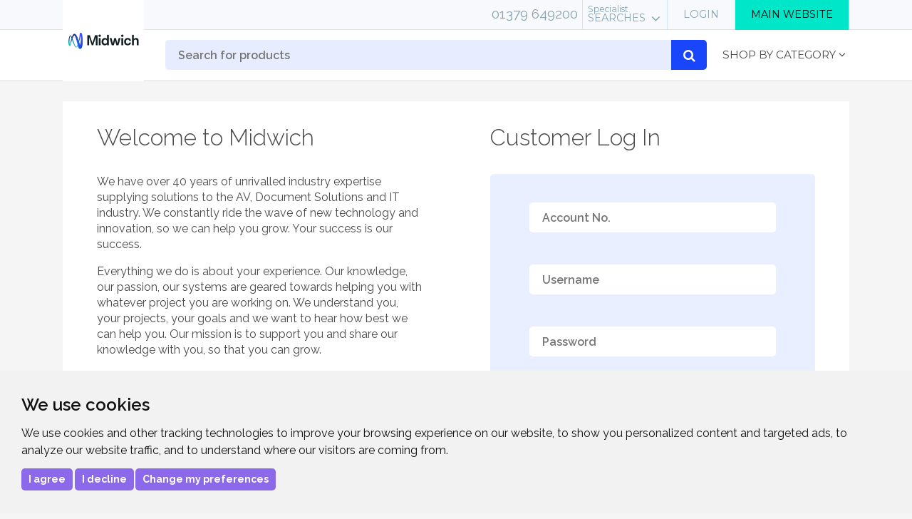

--- FILE ---
content_type: text/html; charset=UTF-8
request_url: https://store.midwich.com//
body_size: 6262
content:
<!DOCTYPE html>
<html lang="en">
	<head>
    <!-- BASE -->
    <meta charset="utf-8">
    <meta name="viewport" content="width=device-width, initial-scale=1, maximum-scale=1.0, user-scalable=no">
    <meta http-equiv="X-UA-Compatible" content="IE=EmulateIE11" />
    <!-- SITE TITLE -->
    <title>Midwich Ltd - Store, Trade only AV, IT and Document Solutions</title>
    <!-- DESCRIPTION -->
    <meta name="description" content="Midwich Ltd is an award-winning trade only distributor of AV, IT and Document Solutions. Visit our store to search our extensive product range, sign up for a trade account or call our sales team on 01379 649200.">
    <!-- AUTHOR -->
    <meta name="author" content="Midwich Ltd">   
    <!-- FONT -->
<!-- note: currently 404 on flipside staging
    <link href='css/font.css'>
-->
	    <link rel="stylesheet" href="/css/jquery.mCustomScrollbar.min.css" />
	
	<link rel="stylesheet" href="https://maxcdn.bootstrapcdn.com/bootstrap/3.3.7/css/bootstrap.min.css" integrity="sha384-BVYiiSIFeK1dGmJRAkycuHAHRg32OmUcww7on3RYdg4Va+PmSTsz/K68vbdEjh4u" crossorigin="anonymous">
	<!-- site design -->
    <link rel="stylesheet" href="/css/template.css">
    <!-- screen size dependent -->
	<link rel="stylesheet" href="/css/screen.css">
	
	<!-- template CSS files to be enabled when we go live with alternative colour scheme's -->
	
    <!-- FAVICON AND TOUCH ICONS -->
	<link rel="shortcut icon" type="image/png" href="/images/favicon.png">
	<!-- <link rel="apple-touch-icon" href="/images/apple-touch-icon.png"> --> 
	
    <!--[if lt IE 9]>
    <script type="text/javascript" src="/js/html5shiv.js"></script>
    <![endif]-->
	
	<!-- Main JS files (necessary for Bootstrap's JavaScript plugins and others)-->
	<script src="//ajax.googleapis.com/ajax/libs/jquery/2.1.3/jquery.min.js"></script>
	<script>window.jQuery || document.write('<script src="js/jquery-2.1.3.min.js">\x3C/script>')</script>
	<script src="/js/bootstrap.min.js"></script>

	<!-- SCRIPTS BEGIN -->
	<script src="/js/pschecker.js"></script>
	<script src="/js/slick.min.js"></script>
	<script src="/js/jquery.mCustomScrollbar.concat.min.js"></script>
	<!-- <script src="/js/custom.js"></script> -->
	<script src="/js/midwTruncate.js"></script>
	<script src="/js/midwScroll.js"></script>
	<script src="/js/midwCheck.js"></script>
	<script src="/js/main.js"></script>
	
        <script src="/js/jquery-ui.min.js"></script>
        <link rel="stylesheet" type="text/css" href="/css/jquery-ui.min.css" />
        <script src="/js/selectBoxIt.js"></script>
        
        <!-- new zoom for product page -->
        <script src="/js/jquery.zoom.min.js"></script>
        
      <!--   Firebug
      <script type='text/javascript' 
        src='http://getfirebug.com/releases/lite/1.2/firebug-lite-compressed.js'></script> 
      -->
	<!-- cookie consent -->
	<script type="text/javascript" src="//www.freeprivacypolicy.com/public/cookie-consent/4.1.0/cookie-consent.js" charset="UTF-8">
</script>
<script type="text/javascript" charset="UTF-8">
    document.addEventListener('DOMContentLoaded', function () {
        cookieconsent.run({
            "notice_banner_type":"simple",
            "consent_type":"express",
            "palette":"light","language":"en",
            "page_load_consent_levels":["strictly-necessary"],
            "notice_banner_reject_button_hide":false,
            "preferences_center_close_button_hide":false,
            "page_refresh_confirmation_buttons":false,
            "website_privacy_policy_url":"https://www.midwich.com/about-us/privacy-policy/",
            "website_name":"Midwich Ltd"
        });
    });
</script>	<!-- /cookie consent -->
    <!-- cookies if consent given -->
	<script type="text/plain" data-cookie-consent="tracking">
    (function (w, d, s, l, i) {
        w[l] = w[l] || [];
        w[l].push({'gtm.start':
                    new Date().getTime(), event: 'gtm.js'});
        var f = d.getElementsByTagName(s)[0],
                j = d.createElement(s), dl = l != 'dataLayer' ? '&l=' + l : '';
        j.async = true;
        j.src =
                'https://www.googletagmanager.com/gtm.js?id=' + i + dl;
        f.parentNode.insertBefore(j, f);
    })(window, document, 'script', 'dataLayer', 'GTM-WBKFJKN');
</script>    <!-- /cookies if consent given -->
	<script src="/js/jquery.cycle2.min.js" type="text/javascript"></script>
	<!-- SCRIPTS END -->
</head>
	<body class="loggedOut">                
            
                    
            

                                                            
           
<noscript><iframe src="https://www.googletagmanager.com/ns.html?id=GTM-WBKFJKN" 
                  height="0" width="0" style="display:none;visibility:hidden"></iframe></noscript> 

            
		<div id="overlay"></div>
		
		
		<header>

	<section>
		<div class="nav-topbar">
			<div class="container">
				<div class="mobile mobile-nav">
					<a class="logo" href="/">
						<img src="/images/logo-white.png" alt="Midwich Ltd"/>
					</a>
					<a href="#" id="menu-toggle">
						<i class="fa fa-bars"> </i>
					</a>
				</div>
				
				<ul class="menu">
					
					<li class="desktop">
						<a href="/" class="logo">
							<img src="/images/site-logo.png" alt="Midwich Ltd"/>
						</a>
					</li>
					
					<li>
						<a href="http://www.midwich.com" hreflang="en-gb" class="orange">Main Website</a>
					</li>
					
					
										
					
										
										
					<!-- Desktop dropdown, re-useable??  -->
											<li>
						<a href="https://store.midwich.com/auth/login" class="border-right" style="">Login</a>					                                                </li>
					<!-- /desktop dropdown -->
					
					<li class="dropdown">
						<span>
							<a href="#" class="border-right flex menu-searches">
								<small class="lc">Specialist</small>
								Searches							</a>
						</span>
						<nav class="submenu special-search">
							<ul>
								<li>
									<a class="tile" href="/shop/screen-finder">
										<strong>Whichscreens</strong>
										<small>Find the right projector screen for your project</small>
									</a>
								</li>
								<li>
									<a class="tile" href="/shop/projector-lamps">
										<strong>Whichlamps</strong>
										<small>Use our quick and easy lamp finder</small>
									</a>
								</li>
								<li>
									<a class="tile" href="/shop/brackets-mounts">
										<strong>Whichmounts</strong>
										<small>Do you need a bracket or mount?</small>
									</a>
								</li>
							</ul>
						</nav>
					</li>
					
					<li>
						<a href="tel:01379649200" class="tel">01379 649200</a>
					</li>
				</ul>
				
			</div>
		</div>
		<div class="nav-bottombar">
			<div class="container">
				<form method="post" action="/find/criteria" class="search">
					<div class="search-bar">
						<input type="hidden" name="index" value="69788d5db8e69" />                                                
						<input type="hidden" id="brandsearch" name="brand" value="" />
						<input type="hidden" id="technologysearch" name="technology" value="" />
						<input class="search-text" type="search" placeholder="Search for products" name="keywords" autocomplete="off">
						<button type="submit">
							<i class="fa fa-search" aria-hidden="true"></i>
						</button>
					</div>
					
					<div class="search-suggestions " style="display: none;">
						<div class="customScroll mCustomScrollbar _mCS_3" >
							Search Suggestions will appear here.						
						</div>
					</div>
				</form>
				<div class="categories desktop">
					<a href="#" class="menu">
						<span>Shop by Category</span>
						<i class="fa fa-angle-down" aria-hidden="true"></i>
					</a>
					<div class="container customScroll mCustomScrollbar _mCS_3" style="">
						<div class="categories row">            
			   <div class="category col-xs-6 col-md-3">
			   <a href="/find/shop/audio-solutions" hreflang="en-gb"  class="tile bg-white">
				   <i class="icon icon-audio-solutions"></i>
				   <h4 class="category-name">
					   Audio				   </h4>
			   </a>				
		   </div>
        		   <div class="category col-xs-6 col-md-3">
			   <a href="/find/shop/broadcast" hreflang="en-gb"  class="tile bg-white">
				   <i class="icon icon-broadcast"></i>
				   <h4 class="category-name">
					   Pro Video & Broadcast				   </h4>
			   </a>				
		   </div>
        		   <div class="category col-xs-6 col-md-3">
			   <a href="/find/shop/cables" hreflang="en-gb"  class="tile bg-white">
				   <i class="icon icon-cables"></i>
				   <h4 class="category-name">
					   Cabling & Connectivity				   </h4>
			   </a>				
		   </div>
        		   <div class="category col-xs-6 col-md-3">
			   <a href="/find/shop/commercial-displays" hreflang="en-gb"  class="tile bg-white">
				   <i class="icon icon-commercial-displays"></i>
				   <h4 class="category-name">
					   Commercial Displays				   </h4>
			   </a>				
		   </div>
        		   <div class="category col-xs-6 col-md-3">
			   <a href="/find/shop/consumer-electronics" hreflang="en-gb"  class="tile bg-white">
				   <i class="icon icon-consumer-electronics"></i>
				   <h4 class="category-name">
					   Consumer Electronics				   </h4>
			   </a>				
		   </div>
        		   <div class="category col-xs-6 col-md-3">
			   <a href="/find/shop/consumer-tv" hreflang="en-gb"  class="tile bg-white">
				   <i class="icon icon-consumer-tv"></i>
				   <h4 class="category-name">
					   Consumer TV				   </h4>
			   </a>				
		   </div>
        		   <div class="category col-xs-6 col-md-3">
			   <a href="/find/shop/accessories" hreflang="en-gb"  class="tile bg-white">
				   <i class="icon icon-accessories"></i>
				   <h4 class="category-name">
					   Accessories				   </h4>
			   </a>				
		   </div>
        		   <div class="category col-xs-6 col-md-3">
			   <a href="/find/shop/racks" hreflang="en-gb"  class="tile bg-white">
				   <i class="icon icon-racks"></i>
				   <h4 class="category-name">
					   Infrastructure				   </h4>
			   </a>				
		   </div>
        		   <div class="category col-xs-6 col-md-3">
			   <a href="/find/shop/imaging" hreflang="en-gb"  class="tile bg-white">
				   <i class="icon icon-imaging"></i>
				   <h4 class="category-name">
					   Imaging				   </h4>
			   </a>				
		   </div>
        		   <div class="category col-xs-6 col-md-3">
			   <a href="/find/shop/interactive-solutions" hreflang="en-gb"  class="tile bg-white">
				   <i class="icon icon-interactive-solutions"></i>
				   <h4 class="category-name">
					   Interactive				   </h4>
			   </a>				
		   </div>
        		   <div class="category col-xs-6 col-md-3">
			   <a href="/find/shop/led-panel-displays" hreflang="en-gb"  class="tile bg-white">
				   <i class="icon icon-led-panel-displays"></i>
				   <h4 class="category-name">
					   LED & Ultra LFD				   </h4>
			   </a>				
		   </div>
        		   <div class="category col-xs-6 col-md-3">
			   <a href="/find/shop/print-solutions" hreflang="en-gb"  class="tile bg-white">
				   <i class="icon icon-print-solutions"></i>
				   <h4 class="category-name">
					   Print				   </h4>
			   </a>				
		   </div>
        		   <div class="category col-xs-6 col-md-3">
			   <a href="/find/shop/projectors" hreflang="en-gb"  class="tile bg-white">
				   <i class="icon icon-projectors"></i>
				   <h4 class="category-name">
					   Projection				   </h4>
			   </a>				
		   </div>
        		   <div class="category col-xs-6 col-md-3">
			   <a href="/find/shop/document-scanners" hreflang="en-gb"  class="tile bg-white">
				   <i class="icon icon-document-scanners"></i>
				   <h4 class="category-name">
					   Scan				   </h4>
			   </a>				
		   </div>
        		   <div class="category col-xs-6 col-md-3">
			   <a href="/find/shop/technical-solutions" hreflang="en-gb"  class="tile bg-white">
				   <i class="icon icon-technical-solutions"></i>
				   <h4 class="category-name">
					   Technical AV				   </h4>
			   </a>				
		   </div>
        		   <div class="category col-xs-6 col-md-3">
			   <a href="/find/shop/video-conferencing" hreflang="en-gb"  class="tile bg-white">
				   <i class="icon icon-video-conferencing"></i>
				   <h4 class="category-name">
					   UC&C				   </h4>
			   </a>				
		   </div>
        		   <div class="category col-xs-6 col-md-3">
			   <a href="/find/shop/security" hreflang="en-gb"  class="tile bg-white">
				   <i class="icon icon-security"></i>
				   <h4 class="category-name">
					   Security				   </h4>
			   </a>				
		   </div>
        		   <div class="category col-xs-6 col-md-3">
			   <a href="/find/shop/lighting" hreflang="en-gb"  class="tile bg-white">
				   <i class="icon icon-lighting"></i>
				   <h4 class="category-name">
					   Lighting				   </h4>
			   </a>				
		   </div>
        		   <div class="category col-xs-6 col-md-3">
			   <a href="/find/shop/networking" hreflang="en-gb"  class="tile bg-white">
				   <i class="icon icon-networking"></i>
				   <h4 class="category-name">
					   Networking				   </h4>
			   </a>				
		   </div>
        		   <div class="category col-xs-6 col-md-3">
			   <a href="/find/shop/drones" hreflang="en-gb"  class="tile bg-white">
				   <i class="icon icon-drones"></i>
				   <h4 class="category-name">
					   UAV/Drones				   </h4>
			   </a>				
		   </div>
        		   <div class="category col-xs-6 col-md-3">
			   <a href="/find/shop/content-creation" hreflang="en-gb"  class="tile bg-white">
				   <i class="icon icon-content-creation"></i>
				   <h4 class="category-name">
					   Content Creation 				   </h4>
			   </a>				
		   </div>
           
		   <div class="category col-xs-6 col-md-3">
			   <a href="/find/clearance" hreflang="en-gb"  class="tile bg-white">
				   <i class="icon icon-clearance"></i>
				   <h4 class="category-name">
					   Clearance Stock				   </h4>
			   </a>				
		   </div>
			<div class="category col-xs-6 col-md-3">
			   <a href="/offers" hreflang="en-gb"  class="tile bg-white">
				   <i class="icon icon-offers"></i>
				   <h4 class="category-name">
					   Special Offers				   </h4>
			   </a>				
		   </div>
</div>
	                                    
					</div>
				</div>
			</div>
		</div>
	</section>
</header>

		<div id="page">
			<!-- hidden content -->
			<div class="search-loading hidden">
				<p class="text-center">
					<i class="fa fa-refresh fa-spin fa-4x"></i>
				</p>
			</div>
			<div class="popup__shade"></div>

			<!-- /hidden content -->

			<!-- Main Template -->   
			
<section class="login section">
        
	<div class="container" >
		<div class="">
			<div class="bg-white grid-wrap clearfix">
			
			
				<div class="col-md-6 content-area">
					<h2>Welcome to Midwich</h2>
					<div>
<p>We have over 40 years of unrivalled industry expertise supplying solutions to the AV, Document Solutions and IT industry. We constantly ride the wave of new technology and innovation, so we can help you grow. Your success is our success.</p>
<p>Everything we do is about your experience. Our knowledge, our passion, our systems are geared towards helping you with whatever project you are working on. We understand you, your projects, your goals and we want to hear how best we can help you. Our mission is to support you and share our knowledge with you, so that you can grow.</p>
<h4>Want to create an account with us?</h4><div><br></div>
<p><a href="/registration" class="button button-blue">Register today for a trade account </a></p>
<h4>Already have an account but just need a new login?</h4><div><br></div>
<p><a href="/registration" class="button button-blue">Create a login</a></p>
<br>
</div>
				</div>
				
				<div class="col-md-6 content-area" >    
				




    <h2>Customer Log In</h2>



     
    <div class="userform">

        <form action = '/auth/proc' method = "post">
                <div class="row">
                    <div class="col-xs-12 field">
                     <input name = "account"  id = "account" class=""  placeholder="Account No.">
                    </div>
                    <div class="col-xs-12 field">
                    <input name = "username" id = "username" class="" type="text" placeholder="Username">
                    </div>
                    <div class="col-xs-12 field">
                    <input name = "password" id = "password" class="" type="password" placeholder="Password">
                    </div>
                    <div class="col-xs-12 field">					


                    <button class="button button-orange" type="submit">Log In</button>	
                    </div>
                    

                    <div class="col-xs-12">
                            <input class="" type="checkbox" id="remember" name="remember">
                            <label class="" for="remember">
                                    Keep me signed in                            </label>

                    <p>
                            <small>
                                    <a class="" href="/auth/forgot"> Forgot password?</a>
                            </small>
                    </p>
                    </div>
                </div>    
        </form>
    </div>
    
    

			</div>
				
			</div>
		</div>
		</div>


</section>
           

		</div>
		<!-- ./ page -->
                
                <!-- Footer --> 
		<div class="bg-white">
    <a href="main.php"></a>
	
	<div class="container">
		<div class="">
			<div class="split-header">
				<h3 class="bg-white"> Shortcuts </h3> 
			</div>
		</div>
			<div class="footer-icons ">
				<div class="footer-icon col-sm-3 col-xs-12 col-md-3">
                                       
					<a href="/offers">
						<i class="fa fa-tags" aria-hidden="true"></i>
					</a>
					<span>The latest product promotions </span>
                                        
                                        
				</div>
				<div class="footer-icon col-sm-3 col-xs-12 col-md-3">
					<a href="/find/clearance">
						<i class="fa fa-clock-o" aria-hidden="true"></i>
					</a>
					<span>Clearance stock</span>
				</div>				
				<div class="footer-icon col-sm-3 col-xs-12 col-md-3">
					<a href="/control_panel/orders">
						<i class="fa fa-hourglass-2" aria-hidden="true"></i>
					</a>
					<span>Order status</span>
				</div>
				<div class="footer-icon col-sm-3 col-xs-12 col-md-3">
					<a href="/services/open_online">
						<i class="fa fa-lock" aria-hidden="true"></i>
					</a>
					<span>Secure online ordering</span>
				</div>			
			</div>
	</div>
</div>

<footer>
	
	<div class="footer-light">
		<div class="container">
            <div class="logo">
                <img src="/images/site-logo-footer.png" alt="Midwich" style="width: 93px">
            </div>
            <div class="address">
                Midwich Limited, Vinces Road, Diss, Norfolk, IP22 4YT               
            </div>
            <div class="social">
                <ul>
                    <li><a href="https://twitter.com/MidwichLtd" class="twitter"><i class="fa fa-twitter"></i></a></li>
                    <li><a href="http://www.linkedin.com/company/midwich"><i class="fa fa-linkedin"></i></a></li>
                    <li><a href="http://www.youtube.com/themidwichgroup"><i class="fa fa-youtube-play"></i></a></li>
                </ul>
            </div>
            <div class="phone"><a href="tel://01379649200">01379 649200 </a></div>
		</div>
	</div>

	<div class="footer-nav">
		<div class="container">
			<div class="row">
                <div class="col-md-2 col-xs-12 description">
                    Midwich is the UK's leading trade-only distributor of technology solutions. Our industry expertise allows us to develop sound commercial propositions for vendors and profitable opportunities for reseller partners.                     
                </div>
                <div class="col-md-10 col-sm-12 sitemap">
                    <div class="row">
                        
                        <div class="col-md-2 col-sm-2">
                            <h2> About</h2>
                            <ul>
                                
                                <li><a href="http://www.midwich.com/about-us/"> About Midwich </a></li>
                                
                                <li><a href="http://www.midwich.com/about-us/our-history/"> Our History  </a></li>
                                
                                <li><a href="http://www.midwich.com/about-us/midwich-group/"> Midwich Group </a></li>
                                
                                <li><a href="http://www.midwich.com/about-us/working-for-midwich/">Vacancies </a></li>
                                
                                <li><a href="http://www.midwich.com/about-us/our-awards/">Our Awards </a></li>
                                
                                <li><a href="http://www.midwich.com/about-us/iso90012015/">ISO9001:2015 </a></li>
                                
                                <li><a href="http://midwichgroupplc.com/">Investor Relations</a></li>
                                
                                <li><a href="https://www.midwich.com/about-us/tax-strategy/">Tax Strategy</a></li>
                                
                                <li><a href="https://www.midwichgroupplc.com/about-us/slavery-and-human-trafficking-statement/">Slavery and Human Trafficking Statement</a></li>
                                                    
                                <li><a href="https://www.midwich.com/about-us/gender-pay-gap/">Gender Pay Gap</a></li>
                                
                                <li><a href="https://www.midwich.com/about-us/privacy-policy/">Privacy Policy</a></li>
                                
                                <li><a href="https://www.midwich.com/about-us/website-t-and-cs/">Website T&amp;Cs</a></li>
                                
                                <li><a href="https://www.midwich.com/about-us/data-protection-policy/">Data Protection</a></li>
                                
                                <li><a href="https://www.midwich.com/about-us/anti-bribery-statement/">Anti-Bribery Statement</a></li>                            
                                                                
                                <li><a href="https://www.midwich.com/about-us/standard-trading-t-and-cs/">Standard Trading T&amp;Cs</a></li>                            
                                                                                   
                                <li><a href="https://www.midwich.com/assets/GDPR-Statement.pdf">GDPR Statement</a></li>
                                
                                <li><a href="https://www.midwich.com/about-us/brexit-statement/">Brexit Statement</a></li>    
                                
                                <li><a href="https://www.midwich.com/about-us/plastic-packaging-tax-statement/">Midwich Ltd - Plastic Packaging Tax Statement</a></li>                                  
                                
                            </ul>
                        </div>
                        
                        <div class="col-md-2 col-sm-2">
                            <h2>Services</h2>
                            <ul>                                
                                                             
                                <li><a href="https://www.midwich.com/services/credit/">Credit Facilities</a></li>
                                
                                <li><a href="https://www.midwich.com/services/dedicated-leasing-service/">Dedicated Leasing Service</a></li>
                                
                                <li><a href="https://www.midwich.com/services/it-services/">IT Services</a></li>
                               
                                <li><a href="https://www.midwich.com/services/logistics/">Logistics</a></li>   
                                
                                <li><a href="http://www.midwich.com/services/marketing/">Marketing</a></li>
                                             
                                <li><a href="http://www.midwich.com/services/rental/">Rental</a></li>
                                
                            </ul>
                        </div>
                        
                        <div class="col-md-2 col-sm-2">
                            <h2>Expertise</h2>
                            <ul>
                                
                                <li><a href="http://www.midwich.com/our-expertise/">Specialist Knowledge</a></li>
                                
                                <li><a href="http://www.midwich.com/our-expertise/our-people/">Our People</a></li>
                                
                            </ul>
                        </div>
                        
                        <div class="col-md-2 col-sm-2">
                            <h2>Technologies</h2>
                            <ul>
                                                              
                                <li><a href="https://www.midwich.com/technologies/manufacturers/">Brands</a></li>                                
                                
                                <li><a href="https://www.midwich.com/technologies/become-a-partner/">Become a Partner</a></li>
                                
                                <li><a href="http://www.psco.co.uk/">LED</a></li>
                                
                            </ul>
                        </div>
                        
                        <div class="col-md-2 col-sm-2">
                            <h2>News &amp; Events</h2>
                            <ul>
                                
                                <li><a href="http://www.midwich.com/news-and-events/news/midwich-accepts-nec-award/">News</a></li>
                                
                                <li><a href="http://www.midwich.com/news-and-events/upcoming-events/">Events</a></li>
                                
                            </ul>
                        </div>
                        
                        <div class="col-md-2 col-sm-2">
                            <h2>Get in Touch</h2>
                            <ul>
                                
                                <li><a href="http://www.midwich.com/contact-us/">Contact Details</a></li>
                                
                                <li><a href="http://www.midwich.com/contact-us/after-sales-care/">After Sales Care</a></li>
                                
                            </ul>
                        </div>
                        
                    </div>
                </div>
			</div>
		</div>
	</div>

	<div class="footer-light">
		<div class="container">
			<div class="row copyright">
				<div class="col-md-5 col-sm-12">
					<p>
						Copyright &copy; 2026 <strong>Midwich Ltd</strong>. All rights reserved.					</p>
				</div>

			</div>
		</div>
	</div>		



</footer>


				<script type="text/javascript">
			/* @TODO re-enable this code for Donna?
			var trackcmp_email = '';
			var trackcmp = document.createElement("script");
			trackcmp.async = true;
			trackcmp.type = 'text/javascript';
			trackcmp.src = '//trackcmp.net/visit?actid=609543666&e='+encodeURIComponent(trackcmp_email)+'&r='+encodeURIComponent(document.referrer)+'&u='+encodeURIComponent(window.location.href);
			var trackcmp_s = document.getElementsByTagName("script");
			if (trackcmp_s.length) {
				trackcmp_s[0].parentNode.appendChild(trackcmp);
			} else {
				var trackcmp_h = document.getElementsByTagName("head");
				trackcmp_h.length && trackcmp_h[0].appendChild(trackcmp);
			}*/
		</script>

		
		

	</body>
</html>


--- FILE ---
content_type: text/css
request_url: https://store.midwich.com/css/template.css
body_size: 13360
content:
/* 
    Document   : template css
    Created on : 11-Nov-2016, 17:42:53
    Author     : Karl Wright
    Description:
        Basic template for new store design, anything additional 
                or bespoke for the company should be in colour or extra.
*/

/* define the fonts */
@import "https://fonts.googleapis.com/css?family=Raleway:500,600,700,400,300";
@import "https://fonts.googleapis.com/css?family=Montserrat";
@import "https://maxcdn.bootstrapcdn.com/font-awesome/4.7.0/css/font-awesome.min.css";

/* font for special characters? */
@font-face {
    font-family: 'icomoon';
    src: url("/fonts/icomoon/icomoon.ttf?pawib2") format("truetype"), url("/fonts/icomoon/icomoon.woff?pawib2") format("woff"), url("/fonts/icomoon/icomoon.svg?pawib2#icomoon") format("svg");
    font-weight: normal;
    font-style: normal; 
}

/* font weights: 400 normal, 700 bold, 900 boldest. */

/* standard tags */
body {
    background-color: #F5F5F5;
}

body, form, table {
    /* Text */
    line-height: 1.5;
    font-size: 16px;
    font-family: Raleway,sans-serif;
    font-style: normal;
    font-weight: 400;
    color: #4A4A4A;
}


* {
    /* other */
    margin: 0;
    outline: 0 none;
    -moz-osx-font-smoothing: grayscale;
}

h1, h2, h3, h4, h5, h6 {
    font-family: Raleway,sans-serif;
    margin: 0;
}

h1, h2 {
    margin-bottom: 1em;
}

h1 { 
    font-weight: 400;
}

h3 { 
    font-weight: 300;
    margin: 0 0 1em 0;
    font-size: 1.5625em; 
    line-height: 1.5625em;
}
h4 {
    font-weight: 600;
    font-size: 20px/27px;
}
ul, 
ol {
    margin-bottom: 1.125em;
    margin-left: 1.125em;
    padding-left: 0;
}

p { 
    line-height: 1.40625em;
    margin-bottom: 1em;
}

a:hover {
    opacity: 0.75;
    text-decoration: none;
}

a:hover, 
a:focus,
p a,
li a,
table a {
    color: #1946fa;
    text-decoration: none;
}

a {
    color: inherit;
    text-decoration: none;
}

img {
    width: auto;
    height: auto;
    max-width: 100%;
    vertical-align: middle;
    border: 0 none;
}

.form-control,
input { 
    box-shadow: none;
    border: 1px solid #CCCCCC;
    color: #4A4A4A;
    border-radius: 0;
    height: 42px; 
    font-size: 16px;
    font-weight: 600;
    line-height: 40px;
    padding: 0 18px;	
    text-align: left;
    border-radius: 5px;
    margin-bottom: 5px;     
    text-overflow: ellipsis;
    overflow: hidden;
}


.form-control,
input:hover { 
    overflow:visible;
}

.float-right {
    float: right;
}

#overlay {
    background-color: rgba(0, 0, 0, 0.25);
    z-index: 100000;
    position: fixed;
    left: 0;
    top: 0;
    width: 100%;
    height: 100%;
    display: none;
}

.takeover {
    display: inline-block;
    width: 100%; 
    height: 100%;
}

.form-control[disabled], .form-control[readonly], fieldset[disabled] .form-control {
    background-color: #CCC;
}



textarea {
    border: 1px solid #CCCCCC;
    width: 100%;
    font-size: 1em;
    padding: 0 0.5em;
    text-align: left;
    border-radius: 5px;
    color: #5C5C5C
}

.userform textarea {
    border: none;
}

.userform pre {
    border-radius: 5px;
    border: none;
    background: #FFF;
    font-family: Raleway;
    font-size: 16px;
    font-weight: 600;
    padding: 10px 18px;
    color: #4a4a4a;
}

/* /standard tags */



/* classes and IDs */

.error_list {
    color: #a94442;
}

ul.error_list {
    list-style: none;
    text-indent: 0;
    padding: 0;
    margin: 0 0 15px;
    padding: 5px 10px;
    border: 2px solid #a94442;
    border-radius: 5px;
}
ul.error_list li {
    line-height: 24px;
}
ul.error_list li label {
    margin: 0;
}

/** Header **/

section.notice {
    height: 42px;
    line-height: 42px;
    vertical-align: middle;
    position: absolute;
    width: 100%;
    background: #FFF;
}

section.notice p {
    line-height: 42px;
    margin-bottom: 0;
}

header {
    background-color: #FFF;
    padding: 0;
    border-bottom: 2px solid #ededed;
    z-index: 9999;
    position: fixed;
    top: 0;
    height: 114px;
    width: 100%;
}

.nav-topbar .menu .dropdown.noarrow span > a::after  {
    display: none;
}
.nav-topbar .menu .dropdown.noarrow span > a {
    padding-right: 7px;
}

.nav-topbar .menu .dropdown:focus > .submenu:first-of-type,
.nav-topbar .menu .dropdown:hover > .submenu:first-of-type {
    visibility: visible;
    opacity: 1;
    transform: scale(1) translateY(0);
    display: inline-block;
}

.nav-topbar .menu .dropdown {
    position: static;
    border-bottom: 1px solid #d4e7f3;
    transition: all 0.2s cubic-bezier(0.455, 0.03, 0.515, 0.955) 0s
}

.nav-topbar .menu .dropdown > a:focus,
.nav-topbar .menu .dropdown > a:hover {
    opacity: 1;
}

.nav-topbar .menu .dropdown > span {
    display: block;
    position: relative;
    line-height: inherit;
    height: 42px;
}

.nav-topbar .menu .dropdown > span > a { 
    padding-right: 30px;
}

.nav-topbar .menu .dropdown span a:after {
    font-family: FontAwesome;
    content: "\f107";
    position: absolute;
    right: 10px;
    display: block;
    top: 50%;
    margin-top: -1px;
    font-size: 20px;
}

.nav-topbar .menu {
    float:right;
    margin: 0;
    height:42px;
    width: 100%;
}

.nav-topbar li { 
    list-style: none;
}

.nav-topbar .menu > li {
    float: right;
    height: 42px;
}

.nav-topbar {
    background-color: #F7F9FC;
    border-bottom: 1px solid #d4e7f3;
    height: 42px;
    width: 100%;
    position: relative;
    z-index: 9998;
}

.nav-topbar .menu > li > span > a,
.nav-topbar .menu > li > a {
    font-family: "Montserrat",sans-serif;
    color: #86a4b1;
    padding: 0.5em;
    display: table-cell;
    height: 42px;
    font-size: 0.9em;
    text-decoration: none;
    text-transform: uppercase;
}
.nav-topbar .menu > li > a { 
    padding: 0.7em 1.5em;
}

.nav-topbar .container {
    position: relative;
}


.nav-topbar .menu .dropdown.emulate {
    width: 44px;
}

.nav-topbar .menu .emulate i {
    color: #00e6c8;
}

.nav-topbar .menu .cart {
    width: 70px;
    padding: 0.5em;
}
.nav-topbar .menu .cart i {
    position: relative;
    right: 0;
    margin: 12px 0 0 10px; 
}

.nav-topbar .menu .cart i:after {
    content: attr(data-count);
    position: absolute;
    z-index: 2;
    top: -12px;
    right: -24px;
    width: 26px;
    height: 26px;
    border-radius: 50%;
    /* mobile colours 
    background-color: white;
    color: #4F2A65; 
    */
    background-color: #1946fa;
    color: white; 
    font: 13px/27px Montserrat;
    text-align: center; 
}

.nav-topbar .menu .logo:hover {
    opacity: 1;
}
.nav-topbar .menu .logo {
    height: 114px;
    width: 114px;
    left: 2px;
    margin-left: 16px;
    overflow: visible;
    padding: 0;
    position: absolute;
    top: 0;
}

.nav-topbar .menu .lc {
    text-transform: none;
}

.nav-topbar .menu .flex { 
    display: flex; 
    flex-direction: column;
    line-height: 0.9em;
    padding-top: 0.5em !important;
}


.nav-topbar .menu .tel {
    font-family: Raleway, sans-serif;
}

.nav-topbar .mobile-nav {
    height: 53px;
    line-height: 53px;
    padding: 0 15px;
}

.nav-topbar .mobile-nav #menu-toggle {
    float: right;
}


.visible {
    display: inline-block !important;
    opacity: 1 !important;
    visibility: visible !important;
}

/** /Top Bar **/


/** submenu **/

header .submenu {
    visibility: hidden; 
    display: none;
    opacity: 0; 
    transform: scale(0.99) translateY(5%);
    transition: all 0.2s cubic-bezier(0.455, 0.03, 0.515, 0.955); 
}

header .submenu.emulate {
    padding: 0 0 10px 0;
}
header .submenu.emulate a {
    padding: 0;
}


header .submenu .myaccount a {
    line-height: 30px;
}

header .submenu span,
header .submenu a {
    color: #4a4a4a;
    text-transform: uppercase;
    font-weight: 600;
    display: block;
    line-height: 20px;
    padding: 0.3em 1.5em;
    font-size: 13.35px;
}
/*
        
    
}*/

header .submenu span {
    color: #888;
}

header .submenu .logout a {
    border-top: 1px solid #E3E8EB;
    line-height: 30px;
}

header .submenu ul {
    margin-left: 0;
    padding: 10px 0;
}

/* first A record, title bar */
header .submenu.account li {
    padding: 0;
}

header .submenu.savedsearches {
    max-height: 400px;
    width: 250px;
    right: auto;
    padding-bottom: 10px;
}

header .submenu.savedsearches .mysearches li a {
    display: inline;
    padding: 0;
}

header .submenu.savedsearches .mysearches li a.share {
    padding-right:0;
    float: right;
}
header .submenu.savedsearches .mysearches li a.remove {
    padding-right: 0;
}

/** Bottom Bar **/

.nav-bottombar {
    display: table;
    height: 72px;
    margin: 0 auto;
}

.nav-bottombar a {
    color: #4a4a4a;
    font-size: 0.95em;
}

.nav-bottombar .search {	
    height: 15px;
    padding: 12px 0 0 9em;
    position: static;
    display: inline-block;
    width: calc(100% - 200px);
}

.nav-bottombar .search .search-bar {
    background-color: rgba(25, 70, 250, 10%);
    border-radius: 5px;
    cursor: text;
    height: 42px;
    width: 100%;
}

.nav-bottombar .search .search-bar button {
    background-color: #1946fa;
    border: 0;
    border-bottom-right-radius: 5px;
    border-top-right-radius: 5px;
    color: #FFF;
    float: right;
    cursor: pointer;
    font-size: 18px;
    width: 50px;
    height: 42px;
}

.nav-bottombar .search .search-text {
    width: calc(100% - 50px);	
    float: left;
    border: 0;
    background: none;

}

.nav-bottombar .categories { 
    margin: 0;
    position: relative;
}


.nav-bottombar .categories .menu {
    font-family: "Montserrat",sans-serif;
    float: right;
    display: block;
    height: 42px;
    width: 195px;	
    z-index: 2;	
    left: auto;
    padding-right: 5px;
    text-align: right;	
    text-transform: uppercase;
    transition: box-shadow 0.15s ease-in 0s;
    border-radius: 5px;
    cursor: pointer;
}

.nav-bottombar .categories > .container {
    border-bottom-left-radius: 5px;
    border-bottom-right-radius: 5px;
    box-shadow: 0 5px 10px rgba(0, 0, 0, 0.2), 0 -1px 10px rgba(0, 0, 0, 0.06);
    height: 387px;  
    background: white; 
    padding-top:10px;
    opacity: 0;
    min-width: 880px;
    padding: 25px 10px 15px;
    position: absolute;
    top: 15px;
    right: -5px;
    visibility: hidden;
    transform: scale(0.99) translateY(5%);
    transition: all 0.2s cubic-bezier(0.455, 0.03, 0.515, 0.955); 
    max-height: calc(100vh - 96px);
    z-index: 9998;
}

.nav-bottombar .categories:hover > .container {
    opacity: 1;
    visibility: visible;
}

.nav-bottombar .search-suggestions {
    display: none;

    position: static;
    background: #FFFFFF; 
    top: 0;
    z-index: 999;
    float: left;

    width: 100%;
    margin: 0;

    border-radius: 5px;
    box-shadow: 0 5px 10px rgba(0, 0, 0, 0.2), 0 -1px 10px rgba(0, 0, 0, 0.06);
    background: white; 
    padding: 10px 10px 15px;
    /*transform: scale(0.99) translateY(5%);*/
    transition: all 0.2s cubic-bezier(0.455, 0.03, 0.515, 0.955); 

}
.search-suggestions > div  {
    height: 350px;
    max-height: 350px;
}

.search-suggestions .product .col-xs-1 {
    width: 91px;
    padding-left: 10;
}

.search-suggestions .product .col-xs-11 {
    width: calc(100% - 101px);
    padding-left: 10;
}

.search-suggestions .product-info {
    position: relative;
    position: relative;
    width: auto;
    bottom: auto;
}
.search-suggestions .tile {

    width: 76px;
    height: 76px;
}

.search-suggestions .product { 
    overflow: hidden;
    display: block;

}
.search-suggestions h4 {
    padding: 0 0 12px 0;
    margin-top: 5px;
}
.search-suggestions ul {
    margin-left: 0;
}

.search-suggestions ul li {
    list-style: none;
    text-indent: 0;
}

/** /Header **/

header .nav-topbar .container,
footer .footer-light .container {
    padding: 0 18px;
}


/** Footer **/

footer {
    background-color: #173bd1;
    color: #FFF;
    font-size: 14px;
}

footer .logo {
    position: absolute;
}

footer .logo, 
footer .address, 
footer .phone, 
footer .social {
    line-height: 52px;
    vertical-align: middle;
    font-size: 15px;
    display: inline-block;
    color: #FFF;
}

footer .address {
    margin-left: 114px;

}

footer .social {
    float: right;
}

footer .footer-light {
    background-color: #1946fa;
}

footer .social ul li {
    float: left;
    list-style-type: none;
    margin-right: 10px;
    line-height: 52px;
}

footer .social ul li a.twitter {
    font-size: 18px;
}

footer .social ul li a {
    display: block;
    font-size: 15px;
}

footer .social i {
    height: 33px;
    width: 33px;
    color: #1946fa;
    text-align: center;
    background-color: #FFF;
    border-radius: 50%;
    line-height: 33px;
}

footer a:hover,
footer a:focus,
footer a {
    color: #FFF;
}

footer .phone {
    font-size: 23px;
    float:right;
}

footer .description {
    margin: 20px 0;
    padding-right: 20px;
}

footer .sitemap h2 {
    border-bottom: 1px solid;
    font-size: 16px;
    line-height: 18px;
    margin: 0 0 0.5em 0;
    padding-bottom: 8px;
}

footer .sitemap ul {
    margin-left: 0;
}

footer .sitemap ul li {
    font-size: 14px;
    line-height: 24px;
    list-style-type: none;
}


footer .copyright p {
    width: 100%;
    display: inline-block;
    line-height: 26px;
    margin: 0;
}

footer .copyright p.footer-terms {
    text-align: left;
}

footer .row {
    margin: 0;
}


/** icons **/

.footer-icons {
    padding: 10px 0 35px;
    text-align: center;
    display: inline-block;
    width: 100%;
}

.footer-icon {
    /* width: 270px;
    display: inline-block; */
    padding-bottom: 20px; 
    text-align: center;
}

.footer-icon i {
    margin: 8px auto;
    font-size: 39px;
    height: 80px;
    width: 80px;
    line-height: 80px;
    display: block;
    border-radius: 50%;
    background-color: #1946fa;
    color: #FFF;
}

.footer-icon span {
    font-size: 14px;
    line-height: 16px;
    display: block;
    font-weight: 600;
}

/** /icons **/



/** /Footer **/

.container.notice {
    height:42px;
    line-height: 42px; 
    margin-bottom:30px
}

section.emulate-box {
    margin-top:10px;
    margin-bottom:10px;
    text-align:center;
    font-size:1.2em
}

.fa-question-circle { 
    cursor: pointer;
}

#page {
    /* padding for the header bar, handled by padding on body 
    margin-top: 112px; */
    margin-top: 30px;
}

.anchor {
    display:block;
    height:122px; /* this is the height of your header */
    margin-top:-122px; /* this is again negative value of the height of your header */
    visibility:hidden;
}

body {
    padding-top: 112px;
}

.center-text {
    text-align: center;
}

.nopadding {
    padding: 0 !important;
    margin: 0 !important;
}

.loggedIn .loggedOut,
.loggedOut .loggedIn {
    display: none;
}

.search-loading {
    position: absolute;
    width: 42px;
    height: 52px;
    margin-top: -36px;
    z-index: 10000;
}

.progress-bar {
    background-color: #1946fa;
}

.search-loading p {
    /* margin: auto;
    top: 50%;*/
    width: 100%;
    position: absolute;
    text-align: center;
}

/* Mobile only */
.mobile { 

}

.grid-wrap {
    margin-bottom: 10px;
    display: inline-block;
    width: 100%;
}

.grid {
    float: left;
    padding: 0 0 0.6em 0.6em;
    min-height: 1px;
    position: relative;
    display: block;
}

.grid::after, .g::after {
    clear: both;
    content: "";
    display: table;
}

ul.nav-tabs {
    margin:0;
    margin-bottom: 15px;
    border-bottom: 1px solid #A6BCC6;
}


ul.nav-tabs > li.active > a:focus,
ul.nav-tabs > li.active > a:hover,
ul.nav-tabs > li.active > a,
ul.nav-tabs > li > a {
    border-left: 0;
    border-right: 0;
    border-top: 0;
    background-color: #CCCCCC;
    color: #1946fa;
    transition: all 0.2s ease-in;
    font-weight: 600;
}

ul.nav-tabs > li.active > a:focus,
ul.nav-tabs > li.active > a:hover,
ul.nav-tabs > li.active > a {
    background-color: #1946fa;
    color: #FFF;
}

ul.nav-tabs > li > a.orange {
    background-color: #00e6c8;
    color: #FFF;
}

ul.nav-tabs > li.active > a.orange:focus,
ul.nav-tabs > li.active > a.orange:hover,
ul.nav-tabs > li.active > a.orange {
    background-color: #1946fa;
    color: #FFF; 
}

.hidden { 
    display: none;
}

.userform,
.content-area,
.clearfix {
    zoom: 1; 
}

.userform:before,
.userform:after,
.content-area:before,
.content-area:after,
.clearfix:before, 
.clearfix:after {
    content: " ";
    display: table; 
}

.userform:after,
.content-area:after,
.clearfix:after {
    clear: both; 
}

.panel {
    box-shadow: none;
    margin-bottom: 10px;
}

.truncate {
    overflow: hidden;
    text-overflow: ellipsis;
    white-space: nowrap;
}

.button {
    background-color: rgba(0, 0, 0, 0.3);
    border: 0 none;
    border-radius: 5px;
    cursor: pointer;
    display: inline-block;
    font-weight: 600;
    /* height: 42px;*/
    line-height: 42px;
    margin-right: 5px;
    padding: 0 20px;
    text-align: center;
    text-transform: uppercase;	
    color: #FFF;
    font-size: 13px;
    text-decoration: none;
    position: relative;
    margin-bottom: 5px; 
}

/* trick to make it dim */
.display button:hover,
.button:hover:after {
    opacity: 0.25;
}
.button:after {
    width: 100%;
    height: 100%;
    background: #FFF;
    opacity: 0;
    border-radius: inherit;
    left: 0;
    top: 0;
    position: absolute;
    display: inline-block;

    z-index: 0;	
    transition: all 0.15s ease-in;
    content: "";

}

.button:hover, 
.button:focus {
    color: #FFF;
}

.product-block .button {
    bottom: 1.25em;
    font-size: 13px;
    font-weight: 800;
    left: 50%;
    margin-left: -55px;
    padding: 0.8em 1em;
    position: absolute;
    width: 110px;
}

.badge.badge-blue,
.button.button-blue {
    background-color: #8c69eb;
}

.badge.badge-orange,
.button.button-orange {
    background-color: #00e6c8;
    color:#0B0F11;

}

.badge.badge-primary,
.button.button-primary {
    background-color: #1946fa;
}

.badge {
    font-family: "Montserrat",sans-serif;
    font-weight: 600;
    border-radius: 50%;
    padding: 0;
    line-height: 26px;
    width: 26px;
    height: 26px;
    display: inline-block;
    font-size: 13px;
    vertical-align: middle;
    text-align: center;
    margin: 0 10px 0 0;
}

/** page headers **/
.header-bar a:hover,
.header-bar a:focus,
.header-bar {    
    color: #FFF;
}

.header-bar {
    background-color: #1946fa;
    padding: 45px 0;
    width: 100%;
    margin-bottom: 30px;
    margin-top: -30px;
}

.header-bar .title-bar {
    display: inline-block;
    float: left;
}

.header-bar h1 { 
    display: block;
    font-size: 42px;
    font-weight: 100;
    line-height: 49px;
    margin: 0;
}

.header-bar .breadcrumbs {
    float: right;
    font-size: 14px;
    line-height: 49px;
}

.header-bar ul.breadcrumb {
    background: none;
    margin-bottom: 0;
    padding: 0;
}

.header-bar ul.breadcrumb li.active {
    color: #FFF;
    background: none;
}

.header-bar ul.breadcrumb li a {
    color: #FFF;
}

.split-header h3 {
    color: #1946fa;
    display: inline-block;
    padding: 0 10px;
    text-transform: uppercase;	
}

.split-header {
    border-bottom: 1px solid #A6BCC6;
    height: 1.3em;
    margin: 22px 0 2em;
    width: 100%;
    text-align: center;
}

.split-content .bg-primary,
.split-header .bg-primary {
    color: #FFF;
}

.split-content {
    border-bottom: 1px solid #A6BCC6;
    height: 15px;
    margin: 5px 0 15px;
    width: 100%;
    text-align: center;
}

.split-content h3 {
    color: #1946fa;
    display: inline-block;
    padding: 0 5px;
    text-transform: uppercase;	
    font-size: 1em;
    font-weight: 500;
}

.product .split-content {
    margin: 0 0 10px 0;
    height: 0px;
}


/** /page headers **/

/** usefull colours **/
.bg-color {
    background-color: #F5F5F5;
}

.bg-orange {
    background-color: #00e6c8;
}

.bg-primary {
    background-color: #1946fa;
}

.bg-white {
    background-color: #FFF;
}
/** /usefull colours **/

/** Containers **/
.disabled-continer {
    pointer-events: none;
    opacity: 0.4;
}

.container-fluid,
.container {
    padding: 0 1.125em;
    /* max-width: 768px; */
    margin: 0 auto;
}

.container:after {
    clear: both; 
    content: ""; 
    display: table;
}


.row {
    /*	margin-left: 0;
            margin-right: 0; */
    display: block;
    margin-bottom: 0.625em;
}


.content-area {
    padding: 2em 3em;
    position: relative;
    overflow: visible;

}
.row .content-area {
    margin-left: 15px;
    margin-right: 15px;
}

.content-area h1 {
    color: #1946fa;
    font-size: 24px;
    line-height: 1.208em;
    margin-bottom: 0.5em;
    padding-bottom: 5px;
}

.content-area h2 {
    font-size: 2em;
    font-weight: 300;
    line-height: 1.2em;
}

.content-area > p:last-of-type {
    margin-bottom: 0;
}

/** /Containers **/

/** forms **/
.userform {
    margin: 0 auto 20px;
    /* max-width: 812px; */
    padding: 40px 55px;
    border-radius: 5px;
    background-color: #eaefff;

}

.userform h4 {
    color: #1946fa;
    margin-bottom: 30px;
    text-transform: uppercase;
}

.userform input,
.userform select {
    width: 100%;
    position: relative;
    border: 0;
}

.dp-choose-date {
    position: absolute;
    left: 25px;
    top: 37px;
}

.dp-applied {
    padding-left: 40px;
}



.input-text,
.select-input {
    background-color: #FFF;
    border-radius: 5px;
    height: 42px;
    border: none;
    /* font-size: 14px; */
}

.select-input .select-chosen::after {
    font-size: 20px;
    line-height: 40px;
    position: relative;
    right: 16px;
    display: inline-block;
    float: right;
    font-family: FontAwesome;
    content: "\f107";
}

input[type="checkbox"] + label,
input[type="radio"] + label {
    cursor: pointer;
}




input[type="radio"] + label span.midw-check,
input[type="checkbox"] + label span.midw-check {
    display:inline-block;
    width:22px;
    height:22px;
    margin-top: -1px;    
    margin-left: 4px;
    margin-right: 8px;
    vertical-align:middle;
    border-radius: 0px;
    background-color: #FFF;
    border: 2px solid #D9DDE3;
    cursor:pointer;
    position: relative;
}

input[type="radio"] + label span.midw-check {
    border-radius: 50%;
}

input[type="radio"] + label span.midw-check:after,
input[type="checkbox"] + label span.midw-check:after {
    display: block;
    top: 4px;
    margin: 0 auto;
    width: 10px;
    height: 10px;
    position: relative;
    content: "";
}

input[type="radio"]:checked + label span.midw-check:after,
input[type="checkbox"]:checked + label span.midw-check:after {
    background-color: #1946fa;
}

input[type="radio"] + label span.midw-check:after {
    border-radius: 50%;
}

.select-chosen {
    cursor: pointer;
    padding-left: 18px;
}

.userform .field {
    margin-bottom: 40px;
}

.select-input .select-chosen {	
    height: 42px;
    font-weight: 600;
    line-height: 40px;
    overflow: hidden;
}

.select-input .select-chosen span {
    line-height: 42px;
}

.userform .label {
    display: block;
    font-size: 15px;
    margin-bottom: 5px;
    text-align: left;
    overflow: hidden;
    text-overflow: ellipsis;
}

.userform .label:hover {
    overflow:visible;
}

.userform label {
    color: inherit;
    font-weight: 500;
    padding: 0;
}

.userform .button {
    width: 100%;
}



/** /forms **/


/** table data **/
.datatable {
    overflow-x: auto;
    padding-bottom: 15px;
}

.datatable table {	
    width: 100%;
}

.datatable table tbody tr:nth-child(2n) {
    background-color: #f2f2f2;
}

.datatable table thead th {
    border-bottom: 1px solid #dddddd;
}

.datatable table thead th,
.datatable table tbody td {
    font-size: 16px;
    padding: 10px;
}

/** table data **/



/** midwScroll **/
.popup {
    max-height: 360px;
    margin-top: auto !important;
    z-index: 999;
    position: absolute;
    top: 0;
    width: 100%;
}

.select {
    position: relative;
}

.select-chosen {
    cursor: pointer;
}


.select-list {
    background-color: white;
    border-radius: 5px;
    box-shadow: 0 5px 10px 0 rgba(0, 0, 0, 0.2);
    color: rgba(12, 12, 12, 0.8);
    display: block;
    font-weight: 600;
    font-size: 15px;
    line-height: 20px;
    opacity: 0;
    overflow: hidden;
    padding: 10px 0;
    transform: scale(0.99) translateY(5%);
    transition: all 0.2s cubic-bezier(0.455, 0.03, 0.515, 0.955) 0s;
    visibility: hidden;
    margin: 0;
}

.select-list.popup-active {
    opacity: 1;
    transform: scale(1) translateY(0px);
    visibility: visible;
}

.select-list.multi-select {
    opacity: 1;
    transform: scale(1) translateY(0px);
    visibility: visible;
    position: relative;
    box-shadow: none;
    max-height: 172px; /* 40 per line */
}


.select-item-active {
    position: relative;
}

.select-item-active::before {
    font-size: 13px;
    font-weight: 200;
    left: 10px;
    line-height: 38px;
    position: absolute;
    top: 0;
    font-family: FontAwesome;
    content: "\f00c";
}

.select-item { 
    cursor: pointer;
    display: block;
    padding: 9px 0 9px 30px;
}

.select-item:hover {
    background-color: rgba(240,242,246,0.75);
}

.select-link {
    padding: 9px 20px 9px 30px
}

.pdf-links {
    margin-bottom: 5px;
}

.pdf-links .select {
    background-color: #FFF;
    float: right;
    height: 20px;
    line-height: 13px;
}

.pdf-links .select-chosen span {
    color: #4A4A4A;
    line-height: 13px;
    font-size: 13px;
    padding-right: 5px;
}

.pdf-links .select-chosen {
    border-bottom: 1px solid #1946fa;
    color: #1946fa;
    font-size: 13px;
    font-weight: 600;
    padding-left: 0;
}
.pdf-links .select-chosen,
.pdf-links .select-chosen:after {
    line-height: 13px;
    height: 20px;
    font-size: 16px;
}

.pdf-links .select-chosen:after {
    right: 0;
}
.pdf-links .select-list {
    left: -50px;
    min-width: 203px;
    position: absolute;
    top: 30px;
}

.returns-link p {
    text-align: right;
}

.returns-link p a {
    height: 20px;
    /* line-height: 13px; */
    color: #4A4A4A;
    font-size: 13px;
    font-weight: 600;
    float: right; 
}


/** /midwScroll **/


/** Categories **/

.category {
    margin-bottom: 10px;
    padding-left: 5px;
    padding-right: 5px; 
}

header .category .tile {
    padding: 5px 0 26px;
}

header .category .category-name {
    top: -3px;
    position: relative;
}

.category .tile {
    box-sizing: content-box;
    padding: 25px 0 45px;
    width: 100%;
    height: 80px;
    font-size: 10px;
    text-align: center;

}

.category .tile i {
    line-height: 76px;
    color: #1946fa;
}

.category-name {
    margin: 0;
    line-height: 15px;
    font-size: 15px;
    font-weight: 600;
    transition: color 0.15s ease-in ;
}

.tile {
    color: #4a4a4a;
    display: inline-block;	
    position: relative;
    border-radius: 5px;
}

.product-gallery .main-image .product-image-frame .zoom-container .HD1080 {
    cursor: zoom-in;
}
/* This wont work as both img tags are inline and the latter is overriding even though its transparent  */
.product-gallery .main-image .product-image-frame .zoom-container .zoomImg {
    display: none !important;
}
.product-gallery .main-image .product-image-frame .zoom-container .HD1080 + .zoomImg.active {
    cursor: zoom-out;
    display: block !important;
}

.product-gallery .main-image .product-image-frame .zoom-container,
.tile::before {
    border: 2px solid #D9DDE3;
    border-radius: 5px;
    height: 100%;
    left: 0;
    position: absolute;
    display: inline-block;
    top: 0;
    width: 100%;
    z-index: 0;	
    transition: all 0.15s ease-in;
    content: "";
}

.category .tile.active,
.category .tile.active i,
.category .tile:hover,
.category .tile:hover i {
    color: #FFF;
}

.tile:hover {
    opacity: 1;
}

.category .tile.active,
.category .tile:hover {
    background-color: #1946fa;
    opacity: 1
}

.tile.active::before,
.tile:hover::before {
    border: 2px solid #1946fa;

}

/* not sure to have this yet or not? */
div.categories { 
    margin-left: -5px;
    margin-right: -5px;
}

.offer-categories .category .tile {
    padding: 5px 0 26px;
}

/** /categories **/

/** Product **/


/*
.product-gallery .tile .special-offer:before {	
    content: "\e90ea";	
}*/

.tile .product-clearance:before {	
    content: "\e904";	
}

.product-gallery .new-product:before,
.tile .new-product-rosette:before {	
    content: "\e91b";

}

.product-gallery .featured-product:before,
.tile .featured-product:before {	
    content: "\e91c";

}

.product-gallery .bestProductAward:before,
.tile .bestProductAward:before {	
    content: "\e91b";

}

.product-gallery .new-product:before,
.product-gallery .featured-product:before{
    font-family: 'icomoon' !important;
}


.product-icons i {
    font-size: 1.1em;
    color: #FFF;
    border-radius: 50%;
    background-color: #8c69eb;
    float: left; 
    position: absolute;
    top: 10px;
    margin-left: 10px;
    /* padding: 0 5px; */               
    /*line-height: 42px;*/
    line-height: 33px;
    width: 33px; 
    text-align: center; 

}

.product-icons .popover-content {
    color: #484848;
    white-space: nowrap;
    /*min-width: 200px; */
}

section.product .stock {
    margin-top: 12px;
}

section.product .stock p {
    font-size: 13px;
    font-weight: 600;
    margin-bottom: 0px;
}

.product-thumb {
    height: 510px;
    margin: 0 auto 30px;
    max-width: 270px;
    position: relative;
}
.cart .product-thumb .tile,
.cart .product-thumb {
    /*height:48px;
    width:48px;*/
    height:140px;
    width:140px;
}
.cart .product-thumb{
    /*padding-top:18px;*/
}
.recent .product-thumb {

}

.cart tr{
    text-align: left;
    vertical-align: top;

}

.cart .price{
    text-align: right;
}

.cart .datatable .button {
    height:26px;
    line-height: 25px;

}

.offers .row {
    margin-bottom: 20px;
    margin-left: -5px;
    margin-right: -5px;
}

.offers .button {
    width: 100%;
    margin:0;
}
.offers .tile {
    background-color: #fff;
    display: flex;
    flex-direction: column;
    height: 390px !important;
    /* justify-content: space-between; */
    width: 100%;
    padding:17px 19px;

}

.offers .product-image {
    width: 75%; 
    min-height: 1px;    
}

.offers .tile .title {       
    height: 80px;  
}

.offers .tile .title p { 
    margin: 0;
}

.offers .tile .product-image {
    transform: none;
    left:0;
    top:0;
    margin: auto;
    position: relative;
}

.offers .offer {
    padding-left: 5px;
    padding-right: 5px;
    padding-bottom: 10px;
}

.offers .product-thumb {
    height: 390px;
}

.product .product-pricing p, 
.product .part-codes p {
    margin-bottom: 10px;
}

.product-thumb .tile {
    height: 226px;
    line-height: 180px;
    padding: 3px;
    width: 100%;
    position: relative;
}

.product-thumb .product-description {
    margin-bottom: 10px;
}

.product-image, product-video {
    transition: all 0.4s ease 0s;
}

.product-image {
    left: 50%;
    max-height: 93%;   
    max-width: 93%;   
    position: absolute;
    top: 50%;
    transform: translate(-50%, -50%);
}

.product-video {
    max-height: 93%;
    max-width: 93%;
    width: 93%;
    height: 93%;
    left: 50%;
    position: absolute;
    top: 50%;
    transform: translate(-50%, -50%);
}

.product-video iframe {
    width: 100%;
    height: 100%;
    border: 0;
    border-radius: 5px;
}

.product-gallery .tile.video iframe { 
    pointer-events: none; 
}

.product-gallery .tile-image .product-image {
    opacity: 1;
}
.product-gallery .tile-video .product-image {
    opacity: 0;
}

.product-gallery .tile-image .product-video {
    opacity: 0;
}
.product-gallery .tile-video .product-video {
    opacity: 1;
}

.product-thumb h4 a,
.product-thumb h4 a:hover,
.product-thumb h4 a:focus {
    color: #1946fa;
}

.product-thumb h4 {
    margin: 5px 0 8px;
    line-height: 21px;
    text-transform: uppercase;
    font-size: 18px;
    height: 42px;
}

.product-info p,
.product-overview p {
    font-size: 14px;
    margin: 2px auto 0;
}
.product-listview .product-info{
    bottom: auto;
    min-height: 157px;
}

.product-info {    
    position: absolute;
    bottom: 20px;
    width: 100%;
}

.product .price,
.product .rrp {
    font-weight: 600;
}

.product .price strong,
.product .rrp strong {
    padding-left: 10px;
}

.product .rrp strong {
    font-size: 16px;
}

.product .price strong {
    color: #1946fa;
    font-size:20px;
}

.product-compare {
    height: 20px;
    width: 20px;
    background-color: white;
    border: 2px solid #D9DDE3;
    border-radius: 2px;
    cursor: pointer;
}

.product-compare.active:after {
    height: 10px;
    left: 3px;
    top: 3px;
    width: 10px;
    content: "";
    position: absolute;
    background-color: #1946fa;
}

.product-compare:hover {
    /*border-color: #1946fa;*/
}

section.product > div {
    padding-top: 15px;
}

/** work on LIST view too **/
.product-listview > div {
    width: 100%;
    position: relative;
}

.product-listview .product-thumb {
    display: flex;
    height: auto;

    margin-bottom: 30px;
    max-width: none;
}

.product-listview .product-description {
    margin-bottom: 0;
}

.product-listview .product-overview h4 {
    height: auto;
}

.product-listview .product-overview {
    height: 114px;
}

.product-listview .product-thumb .product-compare  {
    bottom: 10px;
    right: 10px;
}
.product-listview .product-thumb .tile {
    float:left; 
    height: 137px;
    line-height: 137px;
    min-width: 137px;
    width: 137px;
    padding: 3px;
    position: relative;
}

.product-listview .product-thumb .product-overview {
    float: left;
    width: 100%;
    margin-left: 5px;
}

.product-listview .product-thumb .product-info {
    float: right;
    position: relative;
    text-align: right;
    width: 380px;
}


/** featured **/

.featured { 
    width: 100%;
}

.featured .product-image {
    width: 75%;
    min-height: 1px;
}

.featured a,
.featured a:hover {
    color: #4A4A4A;
}

.featured .tile h4 {

}

.featured .tile img {
    position: static;
    transform: none;
    margin: 0 auto;
}

.featured .tile.slick-slide {
    height: 340px !important;
    margin: 0 5px;
    display: flex;
    flex-direction: column;
    justify-content: space-between;
    background-color: #FFF;
}

.featured .slideshow {
    margin-left: -5px;
    margin-right: -5px;
}


.featured .slideshow .slick-arrow {
    background-color: rgba(255, 255, 255, 0.1);
    margin: 0;
    top: 160px;
    transition: background-color 0.15s ease-in 0s;
}


.featured .slideshow .slick-dots {
    padding-top: 10px; 
    padding-bottom: 20px;
}

.featured .slideshow .slick-dots li {
    margin-top: 10px;
    border: 2px solid #646464; 
}

.featured .slideshow .slick-dots li.slick-active {
    background-color: #ffffff; 
}

.slideshow .slick-arrow:hover {
    background-color: rgba(255,255,255,0.9);
}

.slideshow .slick-arrow:hover:after {
    color: #1946fa;
}

.slideshow .slick-arrow::after {
    color: white;
    font-size: 20px;
    line-height: 40px;
    position: absolute;
    text-align: center;
    text-indent: 0;
    top: 0;
    transition: all 0.15s ease-in 0s;
    z-index: 999;
}

.slideshow .slick-arrow::after {
    -moz-osx-font-smoothing: grayscale;
    /* font-family: "icomoon" !important; */
    font-family: "FontAwesome" !important;
    font-style: normal;
    font-variant: normal;
    font-weight: normal;
    line-height: 1;
    text-transform: none;
}


.featured .slideshow .slick-arrow.slick-prev {
    left: -60px;
}

.featured .slideshow .slick-arrow.slick-next {
    right: -60px;
}

.product-slide::before {
    display: none;
}

.product-slide {
    padding: 17px 19px;
}

.product-promotion {
    background-color: #eef1f2;
    border-left: 6px solid #e76b00;
    color: #393a3a;
    display: block;
    font-size: 16px;
    font-weight: 600;
    height: auto;
    /*margin: 20px 0 20px -20px;*/
    margin-bottom: 10px;
    min-height: 50px;
    /*min-width: 320px;*/
    padding: 22px 0 21px 14px;
    border-radius: 5px;
    /*width: calc(100% + 40px);*/
}

.product-promotion strong {
    display: block;
}

h1.product-details-header {
    line-height: 50px;
    font-weight: 600;
    margin:0;
    padding:0;
}

.product-details {
    margin-bottom: 30px;
    margin-top: 10px;
    padding-top: 30px;
}

.product-reminders h5 {
    font-size: 18px;
    margin: 1em 0 0.5em;
}

.product-reminders .tile {
    flex-direction: column;
    float:left;
    display: flex;
    justify-content: center;
    margin: 10px 20px 0 0 ;
    padding: 0;
    width: 114px;
    /*height: 154px;*/
    height: 114px;
    align-items: center;
    background-color: #F0F2F6;
    color: #4A4A4A;
    font-size: 14px;
    font-weight: 600;

    text-align: center;
    transition: all 0.15s ease-in;

}
.product-reminders .tile:before {
    display: none;
}

.product-reminders .tile:hover span,
.product-reminders .tile:hover i {
    color: #FFF;
}
.product-reminders .tile:hover {
    background-color: #1946fa;
}

.product-reminders .tile:hover i.fa-check {
    color: #1946fa;
}

.product-reminders .tile img {
    height: 64px;
    width: auto;
    margin: 0 0 21px;
}

.product-reminders .tile span {
    margin: 0;
}

.product-reminders .tile i {
    color: #1946fa;
    font-size: 64px;
    margin: 0 0 10px;
    /* margin: 0 0 21px; */
}

.product-reminders .tile i.fa-check {
    color: #F0F2F6;
    font-size: 24px;
    position: absolute;
    /* top: 43px; */
    top: 28px;
    left: 50%;
    margin-left: -12px;
}

/** /product **/

/** comparison **/


/*
.comparison-widget .button:hover,
.comparison-widget .button:focus {
        color: #FFF;
        opacity: 1 !important;
}*/

.comparison-widget {
    height: 254px;
    margin-right: 0;
    margin-top: -50px;
    right: -10px;
    transform: translateX(303px);
    transition: all 0.5s ease 0s;
    width: 303px;
}

.comparison-widget .button-widget i {
    /*line-height: 24px;*/
    font-size: 28px;
}

.comparison-widget.active {
    right: 0;
    transform: translateX(0px);
}

.comparison-widget.available {
    opacity: 1;
    visibility: visible;
}
.comparison-widget {
    background-color: white;
    border-bottom-left-radius: 5px;
    border-bottom-right-radius: 5px;
    box-shadow: 0 5px 10px 0 rgba(0, 0, 0, 0.2);
    opacity: 0;
    position: fixed;
    top: 50%;
    visibility: hidden;
    z-index: 13;
    border-left: 2px solid #00e6c8;
}

.comparison-widget .button-widget {
    left: -50px;
    top: 0;
    transition: all 0.2s ease 0s;
}
.comparison-widget .button-widget {
    border-bottom-right-radius: 0;
    border-top-right-radius: 0;
    display: block;
    text-align: left;
    padding: 7px 0px 8px 10px;
    position: absolute;
    width: 50px;
}

/** shop **/
/* fix for columns */
.shop-intro {
    margin-left: -15px;
    margin-right: -15px;
}

.filter-options {
    /*margin: 15px 0 20px 0 ;*/
    margin: 5px 0 5px 0 ;
    /*float: left; */
}

.search-filters h3 {
    margin-top: 15px;
    margin-bottom: 15px;
}

.filter-options h4 {
    border-bottom: 2px solid #D9DDE3;
    /*margin: 30px 0 20px;*/
    padding-bottom: 12px;
    margin-top: 5px;
}

.filter-options ul {
    margin:0;
    list-style-type: none;
    overflow: hidden;
    /*max-height: 405px;*/
    transition:max-height 0.15s ease-in-out;
}

.filter-options ul li {
    margin: 5px 0 !important;
    padding-left: 32px;
}

.filter-options ul.full-height {
    max-height: 10000px; 
} 

/* make the checkboxes hidden if a number showing */
.search-filters .filter-options ul li:nth-child(n+11) {
    display: none;
    opacity: 0;
    transition: all 0.2s cubic-bezier(0.455, 0.03, 0.515, 0.955);
} 

.search-filters .filter-options ul li.active {
    opacity: 1;
    display: list-item;
}

.filter-options ul li label {
    font-weight: 400;
    font-size: 14px;
}

.filter-options ul li label span.midw-check {
    margin-right: 10px;
    margin-left: -32px;
}

.filter-count::before {
    content: "(";
}
.filter-count::after {
    content: ")";
}

.filter-count {
    margin-left: 5px;
}

.filter-disabled label {
    color: #c0c0c0;
}

.filter-disabled .filter-count {
    display: none;
}

.filters-chosen { 
    border: 2px solid #8c69eb; 
    border-radius: 5px; 
    padding: 10px; 
}

.filters-chosen h3 {
    margin: 10px auto;
    float: left;
}

.filters-chosen h4 {

}

.filters-chosen input[type="checkbox"] + label span.midw-check:after {
    background-color: #1946fa;
}

.filters-chosen input[type="checkbox"]:checked + label span.midw-check:after {
    background: none;
}

.filter-options .filters-all {
    margin-bottom: 5px;
    display: inline-block;
}

.filter-options .bookmark-filters {
    border-radius: 5px; 
    height: 44px;
}

.filter-options .bookmark-filters input[type="text"] {
    float: left;
    border-radius: 5px;
    border-right: 0;
    border-top-right-radius: 0;
    border-bottom-right-radius: 0;
    width: calc(100% - 53px);
}

.filter-options .bookmark-filters .button {
    float: right;
    border-bottom-left-radius: 0;
    border-top-left-radius: 0;
    margin-right: 0;
}

/** page filters **/

section.results .page-filters { 
    margin-top: 15px;
}

section.results .page-filters .listing-per-page > span {
    font-size: 13px;
    float: left;
    width: 57px;
    margin-right: 5px; 
}


section.results .page-filters .listing-per-page .select {
    width: 100px;
}
section.results .page-filters .listing-sort-by .select {
    /*width: 230px;*/
    width: 300px;

}

section.results .page-filters .select {
    float: left;
    margin-right: 10px;
}

/* Fix margins for cols */
/* .row.reducemargins,
section.results .page-filters .row {
        margin-left: -15px;
        margin-right: -15px;
}
*/
section.results .page-filters .select-input {
    background-color: #F0F2F6;
}


.page-filters .display {
    line-height: 42px;
}

section.results .page-filters .display {
    line-height: 50px;
}

.page-filters .display button {
    display: inline-block;
    background: none;
    border:0;
}

.page-filters .display button i {
    font-size: 24px;
    color: #CCCCCC;
}

.page-filters .display button.active i {
    color: #1946fa;
}

/** /shop **/

/** pagination **/
.pagination li a,
.pagination li span {
    margin: 0 3px;
    border-radius: 2px;
    border: 0;
    font-weight: 600;
}

.pagination li a {
    color: #4a4a4a;
    opacity: 1;
}

.pagination li:hover,
.pagination .active span:hover, 
.pagination .active span:focus, 
.pagination li a:hover, 
.pagination li a:focus, 
.pagination li span.current {
    background-color: #1946fa;
    color: #FFF;
}

.pagination > li:first-child > a, 
.pagination > li:first-child > span {
    border-top-left-radius: 2px;
    border-bottom-left-radius: 2px;
}

.pagination > li:last-child > a,
.pagination > li:last-child > span {
    border-bottom-right-radius: 2px;
    border-top-right-radius: 2px;
}

/** /pagination **/


/** product **/

.product .brand-logo {
    /* float: right; */
}

.product .brand-logo img {
    /* height: 100px; */
    width: auto;
}

.product .product-gallery .tile {
    height: 105px;
}

.product .product-gallery .tile.tile-selected::before {
    border-color: #1946fa;
}

.product .product-gallery .slideshow .tile {
    margin: 5px;
}

.product .product-gallery .main-image:hover:before {
    border-color: #CCCCCC;
}

.product .product-gallery .main-image {
    width: 100%;
    height: 457px;
    display: block;
}

.product .product-gallery .slideshow {
    clear: left;
    margin: auto;
    margin-top: 15px;
    max-width: none;
    width: 100%;
}

.product .product-gallery .slideshow .slick-dots li {
    margin-top: 10px;
    border: 2px solid #646464; 
}

.product .product-gallery .slideshow .slick-dots li.slick-active {
    background-color: #646464; 
}

.product .product-gallery .slideshow .slick-arrow::after {
    color: #4A4A4A;
}

.product .product-gallery .slideshow .slick-arrow.slick-prev {
    left: -35px;
}

.product .product-gallery .slideshow .slick-arrow.slick-prev::after {
    left: 10px;
}

.product .product-gallery .slideshow .slick-arrow.slick-next {
    right: -35px;
}

.product .product-gallery .slideshow .slick-arrow.slick-next::after {
    right: 10px;
}

.product .product-gallery .slideshow .slick-arrow {
    background: none;
}

section.product .product-pricing p {
    margin-bottom: 0;
}

section.product .part-codes p:last-of-type {
    margin-bottom: 0;
}

section.product .product-pricing .price strong,
section.product .product-pricing .rrp strong {
    display: block;
    line-height: 50px;
    font-size: 32px;
}

section.product .product-pricing .price strong {
    font-size: 46px;
}

section.product .product-pricing {
    position: relative;
}

section.product .stock {
}

section.product .stock p { 
}

.cart .qty  {
    background-color: #eef1f2;
    border-radius: 5px;
    display: flex;
    font-weight: 600;
    font-size: 20px;
    justify-content: space-between;
    overflow: hidden;
    text-align: center;
    display: inline-block;
    position: relative;
    vertical-align: top;
    width: 79px;
    /*margin: 0 50px 0 0;*/
}

.cart .qty span {
    -moz-user-select: none;
    background-color: #00e6c8;
    color: white;
    cursor: pointer;
    font-size: 1.5em;
    height: 22px;
    width: 20px;
    position: absolute;
    right: 0;
    line-height: 22px;
    border-bottom-left-radius: 0;
    border-top-left-radius: 0;
    border-bottom-right-radius: 5px;
    bottom: 0;
}

.cart .qty input {
    background-color: #F0F2F6;
    width: 59px;
    float: left;
    text-align: center;
    padding: 0;
    margin-bottom: 0;
}

.cart .qty span:before{
    content: "";
    height: 100%;
    left: 0;
    position: absolute;
    top: 0;
    transition: all 0.2s ease 0s;
    width: 100%;
    z-index: 0;

}

.cart .qty input + span {
    border-bottom-right-radius: 0;
    border-top-right-radius: 5px;
    top: 0;
}

/** /product **/

.marketing_methods table th {
    font-weight: 500;
}

.banner_maintenance.tab-content .datatable {
    overflow: auto; 
    max-height: 600px;
}

.banner .title { height: 100%; }
.banner .title .banner-light { color: #FFFFFF; }
.banner .title .banner-dark {  }

.banner-category-container {
    padding-right: 0;
}

/* straight out copy and paste! */

.mCSB_dragger .mCSB_dragger_bar {
    background: #3d3d3d none repeat scroll 0 0 !important;
    border-radius: 8px;
    opacity: 0.3;
    width: 6px !important;
}
.mCSB_dragger.mCSB_dragger-onDrag .mCSB_dragger_bar {
    background: #3d3d3d none repeat scroll 0 0;
}
.mCSB_draggerRail {
    opacity: 0;
}

.tile .special-offer img{
    position: absolute;
    top: 0px;
    right: 0px;
    z-index: 1000;
    display: inline-block;
    /*  width: 90px;   */    
}

.recentview-offer img{
    position: absolute;
    top: 0px;
    right: 0px;
    z-index: 1000;
    display: inline-block;
    /*  width: 60px;   */    
}


.slick-no-slide .slick-track {
    width: 100% !important;
    text-align: center;
}

.slick-no-slide .slick-slide {
    float: left;
    display: inline-block;
}

/*************************/
/** taken from main.css **/


.slideshow 
.slick-arrow:after {
    /* use !important to prevent issues with browser extensions that change fonts */
    font-family: 'FontAwesome' !important;
    speak: none;
    font-style: normal;
    font-weight: normal;
    font-variant: normal;
    text-transform: none;
    line-height: 1;
    /* Better Font Rendering =========== */
    -webkit-font-smoothing: antialiased;
    -moz-osx-font-smoothing: grayscale; 
}

.icon {
    /* use !important to prevent issues with browser extensions that change fonts */
    font-family: 'icomoon' !important;
    speak: none;
    font-style: normal;
    font-weight: normal;
    font-variant: normal;
    text-transform: none;
    line-height: 1;
    /* Better Font Rendering =========== */
    -webkit-font-smoothing: antialiased;
    -moz-osx-font-smoothing: grayscale; 
}

.category .tile  {
    font-size: 3.2em; 
}

.banner-consumer-tv:before,
.icon-consumer-tv:before {
    content: "\e920";
}

.banner-accessories:before,
.icon-accessories:before {
    content: "\e901";
}

.banner-audio-solutions:before,
.icon-audio-solutions:before {
    content: "\e903"; 
}

.banner-broadcast:before,
.icon-broadcast:before {
    content: "\e910";
}

.banner-cctv-security:before,
.icon-cctv-security:before {
    content: "\e913"; 
}

.banner-commercial-displays:before,
.icon-commercial-displays:before{
    content: "\e905";
}

.banner-consumer-electronics:before,
.icon-consumer-electronics:before {
    content: "\e906";
}

.banner-imaging:before,
.icon-imaging:before {
    content: "\e909"; 
}

.banner-interactive-solutions:before,
.icon-interactive-solutions:before{
    content: "\e90a"; 
}

.banner-cables:before,
.icon-cables:before {
  content: "\e92a";
}

.banner-print-solutions:before,
.icon-print-solutions:before {
    content: "\e90e";
}

.banner-projectors:before,
.icon-projectors:before {
    content: "\e90f";
}

.banner-document-scanners:before,
.icon-document-scanners:before {
    content: "\e912";
}

.banner-technical-solutions:before,
.icon-technical-solutions:before {
    content: "\e917"; 
}

.banner-video-conferencing:before,
.icon-video-conferencing:before {
    content: "\e918"; 
}

.banner-3d-print:before,
.icon-3d-print:before {
    content: "\e90a";
}

.banner-racks:before,
.icon-racks:before {
    content: "\e90d";
}

.banner-drones:before,
.icon-drones:before {
    content: "\e937";
}

.banner-clearance:before,
.icon-clearance:before {
    content: "\e904"; 
}

.banner-offers:before,
.icon-offers:before {
    content: "\e90ea"; 
}

.banner-led-panel-displays:before,
.icon-led-panel-displays:before {
    content: "\e916";
}

.banner-security:before,
.icon-security:before {
    content: "\e935";
}

.banner-lighting:before,
.icon-lighting:before {
    content: "\e936";
}

.banner-content-creation:before,
.icon-content-creation:before {
    content: "\e938";
}



.banner-networking:before,
.icon-networking:before {
    content: "\e923";
}

.banner-power-management:before,
.icon-power-management:before {
    content: "\e934";
}

.icon-menu2:before {
    content: "\e"; 
}

/* My Account > My Orders icons */
.account_order  {
    font-size: 1.4em; 
    color: #1946fa; 
    line-height: 1.5;
}

.account_order_legend  {
    font-size: 1.4em; 
    color: #1946fa; 
    line-height: 30px;
}

.icon-clock:before {
    content: "\d401"; 
}

.icon-cross:before {
    content: "\d402"; 
}

.icon-double_back:before {
    content: "\d403"; 
}

.icon-hand:before {
    content: "\d404"; 
}

.icon-invoice:before {
    content: "\d405"; 
}

.icon-left_arrow:before {
    content: "\d406"; 
}

.icon-pause:before {
    content: "\d407"; 
}

.icon-pending:before {
    content: "\d408"; 
}

.icon-tick:before {
    content: "\d409"; 
}

/* banner on main page */
.banner-vat {
    width: auto;
    height: 50px;
    background: #F0F0F0;
    line-height: 50px;
    text-align: center;
    font-weight: bold;
}

/* banners */
.banner-home {
    margin-top: -30px;
}

/* BIG BANNER */
.banner {
    position: relative;
    height: 200px; }
@media only screen and (min-width: 500px) {
    .banner {
        height: 280px; } }
@media only screen and (min-width: 600px) {
    .banner {
        height: 320px; } }
.banner .slick-arrow {
    transition: background-color 0.15s ease-in;
    display: none !important; }
.banner .slick-arrow:hover {
    background-color: rgba(255, 255, 255, 0.9); }
.banner .slick-arrow:hover:after {
    color: #1946fa; }
.banner .slide {
    background-size: cover;
    background-position: center; }
.banner .slide .container, .banner .slide .slideshow .slick-dots, .slideshow .banner .slide .slick-dots {
    max-width: 100%;
    height: 100%;
    display: flex;
    justify-content: center;
    flex-direction: column; }
.banner-home h1 {
    font-size: 22px;
    line-height: 26px;
    text-transform: uppercase; }
@media only screen and (min-width: 768px) {
    .banner-home {
        height: 600px;
        max-height: calc(100vh - 167px); }
    .banner-home h1 {
        font-size: 54px;
        line-height: 1; } }
@media only screen and (min-width: 1280px) {
    .banner-home .slick-arrow {
        display: inline-block !important; } }
@media only screen and (min-width: 1200px) {
    .banner-home {
        max-height: calc(100vh - 124px); } }
@media only screen and (max-width: 767px) {
    .banner-home .button, .banner-home .product-tabs .select-chosen, .product-tabs .banner-home .select-chosen, .banner-home .listing-criteria .criteria li, .listing-criteria .criteria .banner-home li {
        display: none; } }
.banner-home .slide {
    background-size: cover;
    background-position: center; }
.banner-home .slide .container, .banner-home .slide .slideshow .slick-dots, .slideshow .banner-home .slide .slick-dots {
    height: 100%;
    display: flex;
    justify-content: center;
    flex-direction: column; }

.banner-home .slick-dots {
    bottom: 24px;
    opacity: 0.8; }
.banner-home .slick-dots li {
    border: 2px solid white; }
.banner-home .slick-dots li.slick-active {
    background-color: white; }
@media only screen and (min-width: 768px) {
    .banner-home .slick-dots {
        text-align: left;
        bottom: 58px;
        left: 10px; } }

/* CATEGORY */

.banner-category .slide {
    background-position: left;
    /*background-position: center;
    background-size: auto;
    background-repeat: no-repeat;*/
}

.banner-category {
    /* position: absolute;
     left: 0; 
     width: 100vw; */
    padding-left: 0;
    padding-right: 0; }
.banner-category-container {
    position: static;
    height: 215px; 
    float:right;
}
@media only screen and (min-width: 500px) {
    .banner-category-container {
        height: 295px; } }
@media only screen and (min-width: 600px) {
    .banner-category-container {
        height: 335px; } }
@media only screen and (min-width: 768px) {
    .banner-category {
        /* position: absolute; 
        left: 0; */

        height: 340px; }
    .banner-category-container {
        height: 355px; }
    .banner-category .slick-arrow {
        display: inline-block !important;
        background-color: rgba(255, 255, 255, 0.1); }
    .banner-category .slick-arrow.slick-prev {
        left: 0;
        border-top-left-radius: 0;
        border-bottom-left-radius: 0; }
    .banner-category .slick-arrow.slick-next {
        right: 0;
        border-top-right-radius: 0;
        border-bottom-right-radius: 0; } }
@media only screen and (min-width: 1200px) {
    .banner-category {
        width: 100%;
        position: relative; }
    .banner-category-container {
        position: relative;
        height: 385px; }
    .banner-category .slick-arrow.slick-prev {
        left: 30px;
        border-top-left-radius: 5px;
        border-bottom-left-radius: 5px; }
    .banner-category .slick-arrow.slick-next {
        right: 30px;
        border-top-right-radius: 5px;
        border-bottom-right-radius: 5px; } }

.banner-category .slide .container, .banner-category .slide .slideshow .slick-dots, .slideshow .banner-category .slide .slick-dots {
    height: 100%;
    display: flex;
    justify-content: center;
    flex-direction: column; }

.banner-category .slide h1 {
    max-width: 180px;
    margin: 0;
    font-size: 20px;
    line-height: 24px;
    color: white;
    text-align: left; }

.banner-category .slide .container, .banner-category .slide .slideshow .slick-dots, .slideshow .banner-category .slide .slick-dots {
    justify-content: flex-end; }

.banner-category .slide h1 {
    max-width: 350px;
    font-size: 24px;
    line-height: 29px; } 


.banner-category .slick-dots {
    bottom: -10px; }
.banner-category .slick-dots li {
    border: 2px solid #393A3A; }
.banner-category .slick-dots li.slick-active {
    background-color: #393A3A; }
@media only screen and (min-width: 768px) {
    .banner-category .slick-dots {
        bottom: -20px; } }

/** Side Banner **/
.banner-category-side {
    width: 250px;
    height: 250px;
    position: relative;
    margin-left: 15px;
}

@media only screen and (max-width: 360px) {
    .banner-category-side {
        margin-left: 0px;
    }
}
@media only screen and (min-width: 1024px) {
    .banner-category-side {
        margin-left: 0px;
    }
}

/** Slideshow **/
.slideshow {
    opacity: 0;
    transition: opacity 0.2s; }
.slideshow.slick-initialized {
    opacity: 1; }
.slideshow,
.slideshow .slick-list,
.slideshow .slick-track,
.slideshow .slick-slide {
    height: 100%;
    outline: 0 !important;
    border: 0; }
.slideshow .slick-active {
    outline: 0; }
.slideshow .slick-arrow {
    position: absolute;
    z-index: 1;
    top: 50%;
    display: inline-block !important;
    outline: 0;
    border: 0;
    margin-top: -20px;
    width: 40px;
    height: 40px;
    text-align: center;
    background-color: rgba(0, 0, 0, 0.1);
    border-radius: 5px;
    text-indent: -9999px;
    cursor: pointer; }
.slideshow .slick-arrow:after {
    position: absolute;
    line-height: 40px;
    top: 0;
    z-index: 999;
    color: white;
    text-align: center;
    font-size: 20px;
    text-indent: 0;
    transition: all 0.15s ease-in; }
.slideshow .slick-arrow.slick-prev {
    left: 25px; }
.slideshow .slick-arrow.slick-prev:after {
    left: 12px;
    content: '\f053';
    /* transform: rotate(90deg); */
    /* font-family: FontAwesome; */

}
.slideshow .slick-arrow.slick-next {
    right: 25px; }
.slideshow .slick-arrow.slick-next:after {  
    right: 12px; 
    content: '\f054';
    /* transform: rotate(-90deg); */
}

.slideshow .slick-dots button {
    display: none; }
.slideshow .slick-dots li {
    display: inline-block;
    vertical-align: top;
    margin: 0 5px;
    width: 10px;
    height: 10px;
    border-radius: 50%; 
}


/* Slider */
.slick-slider {
    position: relative;
    display: block;
    box-sizing: border-box;
    -webkit-touch-callout: none;
    -webkit-user-select: none;
    -khtml-user-select: none;
    -moz-user-select: none;
    -ms-user-select: none;
    user-select: none;
    -ms-touch-action: pan-y;
    touch-action: pan-y;
    -webkit-tap-highlight-color: transparent;
}

.slick-list {
    position: relative;
    overflow: hidden;
    display: block;
    margin: 0;
    padding: 0;
}
.slick-list:focus {
    outline: none;
}
.slick-list.dragging {
    cursor: pointer;
    cursor: hand; 
}

.slick-slider .slick-track,
.slick-slider .slick-list {
    -webkit-transform: translate3d(0, 0, 0);
    -moz-transform: translate3d(0, 0, 0);
    -ms-transform: translate3d(0, 0, 0);
    -o-transform: translate3d(0, 0, 0);
    transform: translate3d(0, 0, 0); 
}

.slick-track {
    position: relative;
    left: 0;
    top: 0;
    display: block; 
}
.slick-track:before, .slick-track:after {
    content: "";
    display: table; 
}
.slick-track:after {
    clear: both; 
}
.slick-loading .slick-track {
    visibility: hidden; 
}

.slick-slide {
    float: left;
    height: 100%;
    min-height: 1px;
    display: none; 
}
[dir="rtl"] .slick-slide {
    float: right; 
}
.slick-slide img {
    display: block; 
}
.slick-slide.slick-loading img {
    display: none; 
}
.slick-slide.dragging img {
    pointer-events: none; 
}
.slick-initialized .slick-slide {
    display: block;
}
.slick-loading .slick-slide {
    visibility: hidden; 
}
.slick-vertical .slick-slide {
    display: block;
    height: auto;
    border: 1px solid transparent; 
}

.slick-arrow.slick-hidden {
    display: none; 
}
.slideshow .slick-dots {
    padding-right: 15px; 
    position: relative; 
    z-index: 1;
} 


/* /classes and IDs */
.screen_finder dl {
    box-shadow: 0 0 2px rgba(0, 0, 0, 0.2);
    background-color: #fff;
    -moz-border-radius: 3px;
    -webkit-border-radius: 3px;
    border-radius: 3px;
    border: 1px solid #ccc;
    z-index: 0;
}

.screen_finder dl {
    margin: 0 0 1.5em;
    padding: 1.4em;
    overflow: hidden;
}

.screen_finder dt {
    float: left;
    clear: left;
    width: 200px;
    text-align: right;
    font-weight: bold;
    color: #444;
    padding: 0px 10px;
}

.screen_finder dt:after {
    content: ":";
}

.screen_finder dd {
    margin: 0 0 0 130px;
    padding: 0 0 0.5em 0;
}

.screen_finder .info-title {
    text-align:right;
    font-weight:bold;
    padding-right:10px;
    vertical-align:top;    
}

input:disabled {
    background-color: #d9dde3;
}

select:disabled {
    background-color: #d9dde3;
    border-radius: 5px;
    height: 42px;
    border: none;
    padding-left:5px;
}

/*
if submit button is input type = "submit"
input[type=submit]:disabled
*/
button:disabled {
    opacity: 0.65; 
    cursor: not-allowed;
}

/*
input[type="checkbox"]:disabled + label {
    border-color: red;
    color: red;    
}
*/

input[type="checkbox"]:disabled + label, 
input[type="radio"]:disabled + label  {
    color: #B0B0B0  ;
}


input[type="checkbox"]:disabled + label span.midw-check, 
input[type="radio"]:disabled + label span.midw-check {
    background: #B0B0B0 ;
}

.download-results {
    font-size : 24px;
    color: #1946fa;
    /* #acc81e; Sidev Color */
    margin-left: 5px;     
}

.download-results:hover {
    color: #1946fa;    
}

.banner.banner-category .slide:before { 
    background-image: url("/images/banners/category-background.jpg"); 
    /*background-color: #173bd1;*/
    color: white;
    display: block;
    text-align: center;  
    line-height: 200px;
    height: 100%;
    margin:auto;
    width: 100%;    
    font-size: 120px;
    font-family: 'icomoon' !important;
    speak: none;
    font-style: normal;
    font-weight: normal;
    font-variant: normal;
    text-transform: none;    
    /* Better Font Rendering =========== */
    -webkit-font-smoothing: antialiased;
    -moz-osx-font-smoothing: grayscale; 
}


.addressbook{ 

    min-height: 20px;
    /*padding: 5px 30px 5px 5px;*/
    margin-bottom: 20px;
    background-color: #f5f5f5;
    border: 1px solid #e3e3e3;
    border-radius: 4px;
    -webkit-box-shadow: inset 0 1px 1px rgba(0,0,0,.05);
    box-shadow: inset 0 1px 1px rgba(0,0,0,.05);
    padding: 0 15px;
}


.addressbook .button{ 
    padding: 0 0px;    
}

.greyline {
    border-bottom: 2px solid #D9DDE3;
    padding-bottom: 10px;    
}

/* new for 2018, fix grey line and add one to list view? */
/*.product-listview */
.product.product-thumb {
    border-bottom: 2px solid #D9DDE3;
    /*padding-bottom: 20px; */  
}

.comparison .product-thumb {
    height: 622px; 
}

.comparison .product.product-thumb {
    max-width: unset;
}
.comparison .product-number.greyline { 
    border: 0px;
}

.comparison .product-attributes h4 {
    padding: 5px 0px;
}


.compare-products {
    border: 2px solid #00e6c8;
    border-radius: 5px;
    padding: 10px 10px 5px 10px;
    margin: 5px 0 5px 0;
    display: none;
}

.compare-products.active {
    display: block;
}


.compare-products h3 {
    margin-top: 0;
    margin-bottom: 5px;
}

.compare-products ul {
    margin:0;
    list-style-type: none;
    overflow: hidden;
    /*max-height: 405px;*/
    transition:max-height 0.15s ease-in-out;
}

.compare-products ul li {
    margin: 5px 0 !important;
}

.compare-products ul.full-height {
    max-height: 10000px; 
} 

.compare-products ul li:nth-child(n+11) {
    display: none;
    opacity: 0;
    transition: all 0.2s cubic-bezier(0.455, 0.03, 0.515, 0.955);
} 

.compare-products ul li.active {
    opacity: 1;
    display: list-item;
}

.compare-products ul li label {
    font-weight: 400;
    font-size: 14px;
}

.product-compare-checkbox span.midw-check {
    margin-left: 0px !important;
    margin-right: 10px !important;
}

.compare-products .button { 
    display: none;
}

.compare-products .button.active { 
    display: inline-block;
}

.screentable {
    margin-left: -30px;
}

.comparison .search-results .slick-dots button {
    display: none;
}

.comparison .search-results .slick-dots {
    padding-right: 15px; 
    position: relative; 
    z-index: 1;
}

.comparison .search-results .slick-dots li {
    display: inline-block;
    vertical-align: top;
    margin: 0 5px;
    width: 10px;
    height: 10px;
    border-radius: 50%;
    border: 2px solid #444;
}

.comparison .search-results .slick-dots li.slick-active {
    background-color: #444;
}

.product-compare-checkbox {
    display: none;
}

section.comparison .product-compare-checkbox, 
.results .product-compare-checkbox {
    display: block;
}

.search-results.slick-no-slide .slick-track {
    text-align: left;
}

.comparison .search-results .show-compare { 
    display: none;
}

.icon_image {
    width: 36px;
}


@media print {

    a[href]:after {
        content: "" !important;
    }

    header .mobile,  
    footer,
    body > div.bg-white, 
    .search-bar,
    .categories,
    .nav-topbar .mobile-nav #menu-toggle,
    header .container ul li:nth-child(n+2):nth-child(-n+9) {
        display: none; 
    }
    
    header{
        position: relative;
    }
    
    .nav-topbar{
        border-bottom: #F7F9FC;
        background-color: #FFFFFF; 
    }

    .nav-topbar .menu .logo {
        display: inline-block !important;
        position: relative;
    }  

    .header-bar{
        margin-bottom: 0px;
        padding: 0px;
    }    

    .container .breadcrumb{
        font-size: 10px;
    }

    .col-sm-1, .col-sm-2, .col-sm-3, .col-sm-4, .col-sm-5, .col-sm-6, .col-sm-7, .col-sm-8, .col-sm-9, .col-sm-10, .col-sm-11, .col-sm-12 {
        float: left;
    }
    .col-sm-12 {
        width: 100%;
    }
    .col-sm-11 {
        width: 91.66666667%;
    }
    .col-sm-10 {
        width: 83.33333333%;
    }
    .col-sm-9 {
        width: 75%;
    }
    .col-sm-8 {
        width: 66.66666667%;
    }
    .col-sm-7 {
        width: 58.33333333%;
    }
    .col-sm-6 {
        width: 50%;
    }
    .col-sm-5 {
        width: 41.66666667%;
    }
    .col-sm-4 {
        width: 33.33333333%;
    }
    .col-sm-3 {
        width: 25%;
    }
    .col-sm-2 {
        width: 16.66666667%;
    }
    .col-sm-1 {
        width: 8.33333333%;
    }

    body {
        padding-top: 0px;
        line-height: 0;
        font-size: 14px; 
        margin: none;
    }
    
  
    .content-area{
        margin: 0px; 
        padding: 0.5em 1em;
    }

    .content-area h2 {
        font-size: 1.5em;
        font-weight: 300;
        line-height: 1.2em;
    }

    h1, h2 {
        margin-bottom: 0.5em;
    }

    .banner-vat, .split-header, .footer-icons, .header-bar .container{
        display: none;
    }
    
}

/** Cookie Consent **/
.freeprivacypolicy-com---nb-simple {
	max-width: 100% !important;
	color: #4A4A4A !important;
	font-family: inherit !important;
	font-size: inherit !important;
	font-weight: inherit !important;
}
.freeprivacypolicy-com---palette-light .cc-nb-okagree,
.freeprivacypolicy-com---palette-light .cc-nb-reject,
.freeprivacypolicy-com---palette-light .cc-nb-changep,
.freeprivacypolicy-com---palette-light .cc-cp-foot-save
 {
	background-color: #8c69eb !important;
	border-radius: 5px !important;
    color: #ffffff !important;
}
.freeprivacypolicy-com---palette-light .cc-nb-okagree:hover,
.freeprivacypolicy-com---palette-light .cc-nb-reject:hover,
.freeprivacypolicy-com---palette-light .cc-nb-changep:hover,
.freeprivacypolicy-com---palette-light .cc-cp-foot-save:hover {
	opacity: 75%;
}
.freeprivacypolicy-com---palette-light .cc-cp-foot-byline {
    opacity: 0%;
}
.freeprivacypolicy-com---palette-light .cc-cp-foot-byline a {
    pointer-events: none;
    cursor: default;
}
/** /Cookie Consent **/

--- FILE ---
content_type: text/javascript
request_url: https://store.midwich.com/js/midwTruncate.js
body_size: 826
content:
/**
 * jQuery module created by Karl Wright
 * Aim: to truncate the text in a field and put an elipsis on the end.
 * Default: 100 characters, override by adding additional classes t50 through to t10
 * Want to call it individually? sure, $(field).midwTruncate({length: 80});
 */

$(document).ready(function() {
	$('.midwTruncate').each(function() {
        $(this).midwTruncate();
    });

});

$.fn.midwTruncate = function(options){
	if (typeof(options) !== 'undefined') {
		if (typeof(options) === 'string') {
			options = { option: options };
        }
    }

    var settings = jQuery.extend({
        length: 100,
        suffix: ' ...',
        wholeword: "true"
    }, options);

    if ($(this).attr('data-length') > 0) {
        settings.length = $(this).attr('data-length');
    }
    if ($(this).attr('data-wholeword') === "true" || $(this).attr('data-wholeword') == "false") {
        settings.wholeword = $(this).attr('data-wholeword');
    }

    //$html = $(this).html().strip_tags();
    
          $html = $(this).html().trim();
    //$html = $(this).strip_tags(html);
    //$html = $(this).html().trim(strip_tags(html));
    
	if (typeof($html) !== "undefined") {
        if ($html.length > settings.length) {
            pos = (settings.length - settings.suffix.length);
            if (settings.wholeword === "true") {
                while (1) {
                    lastchar = $html.substring(pos, pos + 1);
                    if (lastchar === " " || pos === 0) {
                        break;
                    }
                    pos--;
                }
            }
            
			$html = $html.substring(0,pos + 1);
                        $html = $html + " ...";
                        
            
			//$(this).attr('title',$(this).html().trim());
                        // Eng (Ref: TYC) :)
                        //                                                                 /(<([^>]+)>)/  or /<(?:.|\n)*?>/
                        $(this).attr('title',$(this).html().replace(/<br ?\/?>/gm,'\n').replace(/<(?:.|\n)*?>/gm, '').trim()); 
    
                
			$(this).attr('alt',$(this).html().trim());
                        //$(this).strip_tags(html);
                       
                        //$(this).attr($(this).html().trim('<h4>'));
                        //$(this).attr(replace('<p>', ' '));                  	
            $(this).html($html);    
        }
    }

};



--- FILE ---
content_type: text/javascript
request_url: https://store.midwich.com/js/main.js
body_size: 5197
content:
// reset spinner before leaving page. Chrome/Firefox
$(window).on('unload ',function() {
	$('#filter-search').reset();
});
// reset spinner before pageHide - safari only.
window.addEventListener("pagehide", function(evt) { $('#filter-search').reset(); }, false);


function resizeHandler() {
    // Treat each container separately
    $(".product-gridview").each(function(i, container) {
        // Stores the highest rowheight for all tables in this container, per row
        var aRowHeights = [];
        // Loop through the tables
        $(container).find("table").each(function(indx, table) {
            // Loop through the rows of current table (clear their css height value)
            $(table).find("tr").css("height", "").each(function(i, tr) {
                // If there is already a row height defined
                if (aRowHeights[i])
                    // Replace value with height of current row if current row is higher.
                    aRowHeights[i] = Math.max(aRowHeights[i], $(tr).height());
                else
                    // Else set it to the height of the current row
                    aRowHeights[i] = $(tr).height();
            });
        });
        // Loop through the tables in this container separately again
        $(container).find("table").each(function(i, table) {
            // Set the height of each row to the stored greatest height.
            $(table).find("tr").each(function(i, tr) {
                $(tr).css("height", aRowHeights[i]);
            });
        });
    });
}

$(document).ready(resizeHandler);
$(window).resize(resizeHandler);


$(document).ready(function() {
	// site notifications
	$('.notice').fadeIn('slow').fadeTo(2000, 1).fadeOut('slow');
        
        //mobile device
        if( /Android|webOS|iPhone|iPad|iPod|BlackBerry|IEMobile|Opera Mini/i.test(navigator.userAgent) ) {
            
            // Source: http://stackoverflow.com/questions/3514784/what-is-the-best-way-to-detect-a-mobile-device-in-jquery
            
            // stop the download for mobile devices.
            $('.download-results').hide();
            
            
		}
	
	/** Search Filters **/
	// find any activity on the filters and submit the form.
	$('.filter-options input[type=checkbox]').click(function(x) {
		
		$(this).closest('.filter-options').addClass('disabled-continer');
		$('.search-loading').removeClass('hidden');
				
		$closest = $(this).closest("ul");
		$offset = $closest.offset();
		//console.log(x);
		$('.search-loading').css({
			width: $closest.css('width'),
			left: $offset.left ,
			top: x.pageY
		});
		$('body').css({cursor:'progress'});
		
		$(this).closest('form').submit();
		
		
	});
	
	 // clear filters
	$('.filters-all').on('click', function(e) {
		e.preventDefault();
		$(this).prev('ul').find('li:nth-child(n+11)').toggleClass('active');
		$(this).prev('ul').toggleClass('full-height');
		// $(this).hide();
		//$(this).toggle();
		$(this).closest('.filters-all').find("span").toggle();
	});
	
	// new section to sort and update result page.
	$("form[name=update_results] select").change(function(){
		$("form[name='update_results'").submit();
	});
	
	/** /search filters **/
	// $("body").popover({ selector: '[data-toggle=popover]' });	
	$('[data-toggle="popover"]').popover({html:true});   
	$('[data-toggle="tooltip"]').tooltip({html:true});   
	
	$('.page-filters button').click(function(e){
		e.preventDefault();               
		
		$('.page-filters button').toggleClass('active');
		if ($(this).val() == 'list') {
			$('.product-gridview').toggleClass('product-listview').toggleClass('product-gridview');	
		} else {
			$('.product-listview').toggleClass('product-gridview').toggleClass('product-listview');	
		}
		
		// @TODO ajax request to save criteria. need search ID
		// /find/criteria - display: grid/list
		thisIndex = $('form[name=update_results] input[name=index]');                           
		if (thisIndex.val() != "" && typeof(thisIndex.val()) != "undefined") {
			$.ajax({
				method: "POST",
				url: "/find/criteria/ajax",
				data: { index: thisIndex.val(), display: $(this).val() }
			});
		}
	});                      
    
        $('.mysearches a.remove').click(function(e){      
            
		e.preventDefault();
                
                removeX = $(this); 
                           
                slug = removeX.attr('data-slug'); // returned lg-75
                //console.log(slug);
  			    
              if (slug !== "" && slug !== "undefined") {
                 
			$.ajax({                            
				method: "POST",
				url: "/find/delete_criteria",
                                data:  { slug: slug }, 
                                success: function(data){
                                    if(data == 'successful'){
                                       removeX.parent().remove();  
                                    }else{
                                        document.location.href  = '/error';                                        
                                    }                              
                                   
                                }
			});
                
		};
	});
        
	$('.offer-categories .category a.tile').click(function(e) {
		e.preventDefault();
		slug = $(this).attr('href').substring(8,$(this).attr('href').length);
		// console.log(slug);
		$('.offers .offer').hide();
		$('.offers .offer.slug-'+slug).show();
		$('.offer-categories .category a.tile.active').removeClass('active');
		$(this).addClass('active');
		$('.anchor')[0].scrollIntoView();
		
	});
	
	$('form[name="save_criteria"]').submit(function(){
		if ($(this).find('input[name="filename"]').val() == "") {
			alert("Please provide a name for your bookmark");
			return false;
		}
	});
	
	$('.banner .trackme').click(function(e) {
		// do some tracking first before the user gets directed somewhere.
		e.preventDefault();
		banner_id = $(this).attr('id');
		banner_id = banner_id.substring(2,banner_id.length);
		// console.log(banner_id);
		$.ajax({
			method: "POST",
			url: "/ajax/track",
			data: { value: banner_id, what: 'banner' }
		});
		
		
		document.location = $(this).attr('href');
	});
	
	$('.nav-bottombar.desktop .search-bar .search-text').blur(function() {
		// hide the results (careful not to hide if we are on the results?
		// $('.search-bar .search-results').hide();
	});
	var globalTimeout;
	$('.nav-bottombar .search-bar .search-text').keyup(function() {
		// console.log($(this).val());
		var value = $(this).val();
		// simple test to see if we need to continue.
		if (value.length >= 2) {
			if (globalTimeout != null) {
				clearTimeout(globalTimeout);
			}
			globalTimeout = setTimeout(function() {
				globalTimeout = null;  
				//ajax code
				$.ajax({
					type: "POST",
					url: "/find/autocomplete",
					data:'keywords='+$('.nav-bottombar .search-bar .search-text').val(),
					beforeSend: function(){
						// put a spinner on the search box?
					},
					success: function(data){
						// console.log(data);
						if (data == "") {
							$('.nav-bottombar .search-suggestions').hide();
						} else {
							$('.nav-bottombar .search-suggestions').show();
							$('.nav-bottombar .search-suggestions .mCSB_container').html(data);
							$('.nav-bottombar .search-suggestions .customScroll').mCustomScrollbar("update");
						}
					}
				});
			
			}, 200);  
		} else {
			$('.nav-bottombar .search-suggestions').hide();
		}
		
	});
	
	$('.search-suggestions').on('click','a',function(e) {            
            if ($(this).attr('href') == "#") {
		e.preventDefault();
		brand = $(this).attr('data-brand');
		technology = $(this).attr('data-technology');
		
		if (brand == "undefined") {
			brand = "";
		}
		if (technology == "undefined") {
			technology = "";
		}
		
		$('form.search #brandsearch').val(brand);
		$('form.search #technologysearch').val(technology);
		$('form.search').submit();
            }
		// console.log("Brand:"+brand);
		// console.log("Technology:"+technology);
	});

});

jQuery.fn.extend({
	reset: function() {
		$('.search-loading').addClass('hidden');
		$('body').css({cursor:'auto'});
		$('.filter-options').removeClass('disabled-continer');
	}
});

/* courtsey of flipside */

jQuery(function($) {

    var Site = {
		init: function() {
            Site.initSliders();
			Site.compareProducts();
			Site.menuEvents();
			Site.browseProductGallery();
			Site.countCart();
			Site.customScrollbars();
			Site.popupEvents();
		},
		
		menuEvents: function() {
			$('.search .search-bar').on('click', function() {
                $('.search .search-bar .search-text').focus();
            });
		},
		
		initSliders: function() {
			
			$('.comparison .search-results').slick({
				dots: false,
                autoplay: false,
                infinite: false,
				arrows: false,
				slidesToShow: 3,
				draggable: false,
				
				responsive: [{
                    breakpoint: 767,
                    settings: {
                        slidesToShow: 1,
                        dots: true,
						draggable: true,
						mobileFirst: true
                    }
                }]
			});

            $('.banner .slideshow').slick({
                dots: true,
                autoplay: true,
                autoplaySpeed: 5000
            });

            $('.featured .slideshow').slick({
				slidesToShow: 4,
				infinite: false,
				arrows: false,
                responsive: [{
                    breakpoint: 1199,
                    settings: {
                        slidesToShow: 3,
						draggable: true,
						dots: true
                    }
                }, {
                    breakpoint: 767,
                    settings: {
                        slidesToShow: 1,
                        dots: true,
						draggable: true,
						mobileFirst: true
                    }
                }]
            });

            $('.product-gallery .slideshow').slick({
                slidesToShow: 4,
                slide: '.tile',
				variableWidth: false,
				centerMode: true,
				centerPadding: '0px',
                responsive: [{
                    breakpoint: 1199,
                    settings: {
                        slidesToShow: 4,
                        vertical: true
                    }
                }, {
                    breakpoint: 767,
                    settings: {
                        arrows: false,
                        vertical: false,
                        slidesToShow: 1,
                        dots: true
                    }
                }]
            });

            $('.product-compatible .slideshow').slick({
                slidesToShow: 4,
                responsive: [{
                    breakpoint: 1199,
                    settings: {
                        slidesToShow: 3
                    }
                }, {
                    breakpoint: 767,
                    settings: {
                        arrows: false,
                        slidesToShow: 1,
                        dots: true
                    }
                }]
            });

        },
		
		compareProducts: function() {

            if ($('.comparison').length) {
                $('.comparison-slider').slick({
                    slidesToShow: 3,
					dots: false,
					centerMode: false,
                    responsive: [
                    {
                        breakpoint: 767,
                        settings: {
                            slidesToShow: 1,
                            dots: true
                        }
                    }
                    ]
                });
            }

            $('.button-widget').on('click', function(e) {
                e.stopPropagation();
                $('.comparison-widget').toggleClass('active');
            });

			$('.comparison-reset').on('click', function(e) {
				$('.compare-products .product-compare.active').each(function() {
					$(this).trigger('click');
				});
			});	

			$('.show-compare').on('click', function(e) {
				e.preventDefault();
				$("html, body").animate({ scrollTop: 0 }, "slow");
			});

            $(document.body).on('click', '.product-compare', function(e) {
				/* e.preventDefault(); */
                var $this = $(this)
				if ( $('.compare-products .product-compare.active').length >= 3 && !$this.hasClass('active')) {
					e.preventDefault();
					return;
				}
				
				$this.toggleClass('active');
				
				var myData = {};
				product_id = $(this).val();
				myData[product_id] = product_id;
				thisIndex = $('#search_index');    
				$.ajax({
					method: "POST",
					url: "/find/criteria/ajax",
					data: { 
						index: thisIndex.val(), 
						compare: myData
					},
					beforeSend: function(){
						// put a spinner on the search box?
					},
					success: function(data){
						product_id = $this.val();
						if (!$this.hasClass('active')) {
							// remove the item from comparison view/list
							// data-slick-index
							currentSlide = $('.comparison .search-results #product_'+product_id).attr('data-slick-index')
							if (currentSlide < 0) {
								currentSlide = 0;
							}
							$('.comparison .search-results').slick('slickRemove', currentSlide);
							// uncheck all active product-comparison
							$('#product_'+product_id+' .product-compare').prop('checked', false).removeClass('active');
							$('#comparison_'+product_id).prop('checked', false).parent().remove();
							// hide the arrow
							$('#product_'+product_id+' .show-compare').toggleClass('hidden');	
						} else {
							// add the item to the visual box to compare (saves refresshing)
							$('.compare-products ul').append('<li><input type="checkbox" id="comparison_'+product_id+'" name="comparison['+product_id+']" value="'+product_id+'" class="midw-check product-compare active" checked /><label for="comparison_'+product_id+'">'+product_id+'</label></li>');
							$('#comparison_'+product_id).midwCheck();
							// show the arrow
							$('#product_'+product_id+' .show-compare').toggleClass('hidden');	
						}
						var activeCount = $('.compare-products .product-compare.active').length;
						if (activeCount != 0) {
							// make sure its active
							activateWidget();
						} else {
							deactivateWidget();
						}
						if (activeCount > 1) {
							$('.compare-products .button').fadeIn();
						} else {
							$('.compare-products .button').fadeOut();
						}
						// if on comparison page and only 1 product redirect back.
						if ($('.comparison .search-results .product-compare[checked].active').length == 1) {
							history.back(1);
						}
					}
				});
				
				
				
               //setTimeout(function() {
			//	   countCompared();
		//		},200);
			   
				
            });

            function maxThree() {
                var activeCount = $('.compare-products .product-compare.active').length;
                if (activeCount > 2) {
                    return false;
                } else {
                    return true;
                }
            }

            function countCompared() {
                var activeCount = $('.compare-products .product-compare.active').length;
                if (activeCount >= 1 && activeCount != 0) {
					// make sure its active
                    activateWidget();
                } else {
                    deactivateWidget();
                }
				
				
                return true;
            }

            function activateWidget() {
                $('.compare-products').addClass('active');
            }

            function deactivateWidget() {
                $('.compare-products').removeClass('active');
            }

        }, 
		
		browseProductGallery: function() {

            var hoverTimeout;

            $('.product-gallery .slideshow .tile.image').on('mouseenter', function() {
                var image = $(this).find('.product-image');
                var tile = $(this);
                hoverTimeout = setTimeout(function() {
                    changeImage(image);
                    highlightTile(tile);
                }, 250)
            });    

            $('.product-gallery .slideshow .tile.video').on('mouseenter', function() {
                var video = $(this).find('iframe').attr('src');
                var tile = $(this);
                hoverTimeout = setTimeout(function() {
                    changeVideo(video);
                    highlightTile(tile);
                }, 250)
            });   

            $('.product-gallery .slideshow .tile').on('mouseleave', function() {
                clearTimeout(hoverTimeout);
            });   

            $('.product-gallery .slideshow .tile.image').on('click touch', function() {
                highlightTile($(this));
                var image = $(this).find('.product-image');
                changeImage(image);
            });   

            $('.product-gallery .slideshow .tile.video').on('click touch', function() {
                highlightTile($(this));
                var video = $(this).find('.product-video iframe').eq(0).attr('src');
                changeVideo(video);
            });     

            function highlightTile(tile) {
                $('.tile-selected').removeClass('tile-selected');
                tile.addClass('tile-selected');
            }

            function changeImage(image) {
                var mainTile = $('.product-gallery .main-image');
                mainTile.removeClass('tile-video').addClass('tile-image').find('img.product-image').attr('src', image.attr('src'));
                
                
                mainTile.find('img.zoomImg.active').trigger('click.zoom');

                if (image.hasClass('HD1080')) {
                    mainTile.find('img.product-image').addClass('HD1080');
                    mainTile.find('.zoomImg').attr('src',image.attr('src').replace('/gallery/','/HD1080/'));
                    // console.log('here');
                } else {
                    mainTile.find('img.product-image').removeClass('HD1080');
                }
                
                mainTile.find('.product-video iframe').attr('src',"").hide();
                mainTile.find('.product-image-frame').show();
                mainTile.find('.product-video').hide();
                
            }

            function changeVideo(video) {
                var mainTile = $('.product-gallery .main-image');
                var sourceElement = mainTile.find('.product-video iframe').eq(0);
                mainTile.removeClass('tile-image').addClass('tile-video');//.find('.product__video source').eq(0).attr('src', video);
                if (sourceElement.attr('src') != video) {
                    sourceElement.attr('src', video);
                    mainTile.find('.product-video iframe').load();
                    mainTile.find('.product-video').show();
                    mainTile.find('.product-video iframe').show();
                    mainTile.find('.product-image-frame').hide();
                }
                
                
                
            }

        },
		
		 countCart: function() {

            $('.cart .qty input').keypress(function(e){
                var key = e.which;
                if ($(this).val() == '' && key == 48)  {
                    e.preventDefault();
                }
                else if (!(key >= 48 && key <= 57)) {
                    e.preventDefault();
                } 

            });

            $('.cart .qty span').on('click', function() {
                var input = $(this).parent().find('input');
                if ($(this).hasClass('remove')) {
                    decrementCartCounter(input);
                } else if ($(this).hasClass('add')) {
                    incrementCartCounter(input);
                }
            });

            function incrementCartCounter(input) {
                var count = parseInt(input.val()) || 0;
                count++;
                updateCounter(input, count);
            } 

            function decrementCartCounter(input) {
                var count = parseInt(input.val()) || 0;
                count--;
                updateCounter(input, count);
            } 

            function updateCounter(input, count) {
                if (count >= 1) {
                    if (count == 1000) {
                        return;
                    } 
                    input.val(count);

                } else {
                    input.val(1);
                }
            }

        },
		
		customScrollbars: function() {

		  $(window).on('load', function() {
			  $('.customScroll').mCustomScrollbar({
				  // theme: 'midwichScroll'
			  });
		  });

		  $(window).on('resize', function() {
			  $('.customScroll').mCustomScrollbar("update");
		  });

		},
		
		popupEvents: function() {


            $('.link-list .select-link').on('click', function() {
                $(this).closest('.popup').removeClass('popup-active');
                $('body').removeClass('popupOpen');
            });

            // select .select__item
            $('.link-list .select-item').on('click', function() {
                $(this)
                    .addClass('select-item-active')
                    .siblings('.select-item-active').removeClass('select-item-active');
                var chosen = $(this).text();
                $(this).closest('.select')
                    .find('.select-chosen span')
                    .text(chosen).addClass('select-chosen-chosen')
                    .closest('.input-error').removeClass('input-error');
                $(this).closest('.popup').removeClass('popup-active');
                $('body').removeClass('popupOpen');
            });

          

        }
		
	};
		
	Site.init();
	
});


--- FILE ---
content_type: text/javascript
request_url: https://store.midwich.com/js/pschecker.js
body_size: 894
content:
(function ($) {
    $.fn.extend({
        pschecker: function (options) {
            var settings = $.extend({ minlength: 8, maxlength: 16, onPasswordValidate: null, onPasswordMatch: null }, options);
            return this.each(function () {
                var wrapper = $('.passwordContainer');
                var password = $('#password', wrapper);
                var cPassword = $('#passwordConfirm', wrapper);

                cPassword.removeClass('input--error');
                password.keyup(validatePassword).blur(validatePassword).focus(validatePassword);
                cPassword.keyup(validatePassword).blur(validatePassword).focus(validatePassword);

                function validatePassword() {
                    var pstr = password.val().toString();
                    var meter = $('.progress--password');
                    meter.find('span').html("");
                    //fires password validate event if password meets the min length requirement
                    if (settings.onPasswordValidate != null)
                        settings.onPasswordValidate(pstr.length >= settings.minlength);

                    if (pstr.length < settings.maxlength)
                        meter.removeClass('progress--strong').removeClass('progress--medium').removeClass('progress--weak').addClass('progress--none');
                    if (pstr.length > 0) {
                        meter.removeClass('progress--none')
                        var rx = new RegExp(/^(?=(.*[a-z]){1,})(?=(.*[\d]){1,})(?=(.*[\W]){1,})(?!.*\s).{7,30}$/);
                        if (rx.test(pstr)) {
                            meter.addClass('progress--strong');
                            meter.find('span').html("Strong");
                        }
                        else {
                            var alpha = containsAlpha(pstr);
                            var number = containsNumeric(pstr);
                            var upper = containsUpperCase(pstr);
                            var special = containsSpecialCharacter(pstr);
                            var result = alpha + number + upper + special;

                            if (result > 2) {
                                meter.addClass('progress--medium');
                                meter.find('span').html("Medium");
                            }
                            else {
                                meter.addClass('progress--weak');
                                meter.find('span').html("Weak");
                            }
                        }
                        if (cPassword.val().toString().length > 0) {
                            if (pstr == cPassword.val().toString()) {
                                cPassword.removeClass('input--error');
                                if (settings.onPasswordMatch != null)
                                    settings.onPasswordMatch(true);
                            }
                            else {
                                cPassword.addClass('input--error');
                                if (settings.onPasswordMatch != null)
                                    settings.onPasswordMatch(false);
                            }
                        }
                        else {
                            cPassword.addClass('input--error');
                            if (settings.onPasswordMatch != null)
                                settings.onPasswordMatch(false);
                        }
                    }
                }

                function containsAlpha(str) {
                    var rx = new RegExp(/[a-z]/);
                    if (rx.test(str)) return 1;
                    return 0;
                }

                function containsNumeric(str) {
                    var rx = new RegExp(/[0-9]/);
                    if (rx.test(str)) return 1;
                    return 0;
                }

                function containsUpperCase(str) {
                    var rx = new RegExp(/[A-Z]/);
                    if (rx.test(str)) return 1;
                    return 0;
                }
                function containsSpecialCharacter(str) {

                    var rx = new RegExp(/[\W]/);
                    if (rx.test(str)) return 1;
                    return 0;
                }


            });
        }
    });
})(jQuery);
